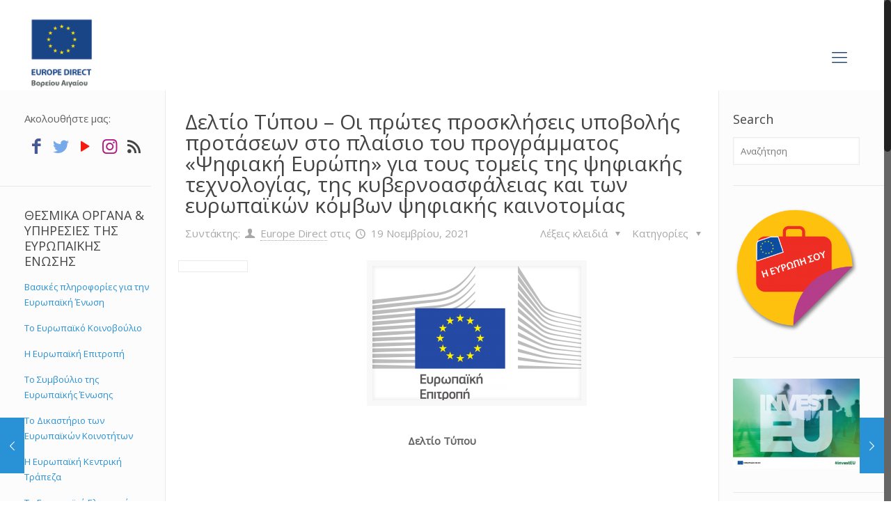

--- FILE ---
content_type: text/html; charset=UTF-8
request_url: https://www.europedirect-northaegean.gr/2021/11/19/%CE%B4%CE%B5%CE%BB%CF%84%CE%AF%CE%BF-%CF%84%CF%8D%CF%80%CE%BF%CF%85-%CE%BF%CE%B9-%CF%80%CF%81%CF%8E%CF%84%CE%B5%CF%82-%CF%80%CF%81%CE%BF%CF%83%CE%BA%CE%BB%CE%AE%CF%83%CE%B5%CE%B9%CF%82-%CF%85%CF%80-2/
body_size: 130093
content:
<!DOCTYPE html>
<html class="no-js" lang="el" itemscope itemtype="https://schema.org/Article">

<!-- head -->
<head>

<!-- meta -->
<meta charset="UTF-8" />
<meta name="viewport" content="width=device-width, initial-scale=1, maximum-scale=1" />
<!-- Global site tag (gtag.js) - Google Analytics -->
<script async src="https://www.googletagmanager.com/gtag/js?id=UA-73136256-1"></script>
<script>
  window.dataLayer = window.dataLayer || [];
  function gtag(){dataLayer.push(arguments);}
  gtag('js', new Date());

  gtag('config', 'UA-73136256-1');
</script>

<link rel="shortcut icon" href="https://www.europedirect-northaegean.gr/wp-content/uploads/2022/05/ED-id-Vertical-aegean_POSITIVE-03.jpg" />	
	

<!-- wp_head() -->
<title>Δελτίο Τύπου &#8211; Οι πρώτες προσκλήσεις υποβολής προτάσεων στο πλαίσιο του προγράμματος «Ψηφιακή Ευρώπη» για τους τομείς της ψηφιακής τεχνολογίας, της κυβερνοασφάλειας και των ευρωπαϊκών κόμβων ψηφιακής καινοτομίας &#8211; Europe Direct North Aegean</title>
<!-- script | dynamic -->
<script id="mfn-dnmc-config-js">
//<![CDATA[
window.mfn = {mobile_init:1240,nicescroll:40,parallax:"translate3d",responsive:1,retina_js:0};
window.mfn_prettyphoto = {disable:false,disableMobile:false,title:false,style:"pp_default",width:0,height:0};
window.mfn_sliders = {blog:0,clients:0,offer:0,portfolio:0,shop:0,slider:0,testimonials:0};
//]]>
</script>
<meta name='robots' content='max-image-preview:large' />
<link rel="alternate" hreflang="el" href="https://www.europedirect-northaegean.gr/2021/11/19/%ce%b4%ce%b5%ce%bb%cf%84%ce%af%ce%bf-%cf%84%cf%8d%cf%80%ce%bf%cf%85-%ce%bf%ce%b9-%cf%80%cf%81%cf%8e%cf%84%ce%b5%cf%82-%cf%80%cf%81%ce%bf%cf%83%ce%ba%ce%bb%ce%ae%cf%83%ce%b5%ce%b9%cf%82-%cf%85%cf%80-2/" />
<link rel="alternate" hreflang="x-default" href="https://www.europedirect-northaegean.gr/2021/11/19/%ce%b4%ce%b5%ce%bb%cf%84%ce%af%ce%bf-%cf%84%cf%8d%cf%80%ce%bf%cf%85-%ce%bf%ce%b9-%cf%80%cf%81%cf%8e%cf%84%ce%b5%cf%82-%cf%80%cf%81%ce%bf%cf%83%ce%ba%ce%bb%ce%ae%cf%83%ce%b5%ce%b9%cf%82-%cf%85%cf%80-2/" />
<link rel='dns-prefetch' href='//fonts.googleapis.com' />
<link rel="alternate" type="application/rss+xml" title="Ροή RSS &raquo; Europe Direct North Aegean" href="https://www.europedirect-northaegean.gr/feed/" />
<link rel="alternate" type="application/rss+xml" title="Ροή Σχολίων &raquo; Europe Direct North Aegean" href="https://www.europedirect-northaegean.gr/comments/feed/" />
<link rel="alternate" type="application/rss+xml" title="Ροή Σχολίων Europe Direct North Aegean &raquo; Δελτίο Τύπου &#8211; Οι πρώτες προσκλήσεις υποβολής προτάσεων στο πλαίσιο του προγράμματος «Ψηφιακή Ευρώπη» για τους τομείς της ψηφιακής τεχνολογίας, της κυβερνοασφάλειας και των ευρωπαϊκών κόμβων ψηφιακής καινοτομίας" href="https://www.europedirect-northaegean.gr/2021/11/19/%ce%b4%ce%b5%ce%bb%cf%84%ce%af%ce%bf-%cf%84%cf%8d%cf%80%ce%bf%cf%85-%ce%bf%ce%b9-%cf%80%cf%81%cf%8e%cf%84%ce%b5%cf%82-%cf%80%cf%81%ce%bf%cf%83%ce%ba%ce%bb%ce%ae%cf%83%ce%b5%ce%b9%cf%82-%cf%85%cf%80-2/feed/" />
<script type="text/javascript">
window._wpemojiSettings = {"baseUrl":"https:\/\/s.w.org\/images\/core\/emoji\/14.0.0\/72x72\/","ext":".png","svgUrl":"https:\/\/s.w.org\/images\/core\/emoji\/14.0.0\/svg\/","svgExt":".svg","source":{"concatemoji":"https:\/\/www.europedirect-northaegean.gr\/wp-includes\/js\/wp-emoji-release.min.js?ver=6.3.7"}};
/*! This file is auto-generated */
!function(i,n){var o,s,e;function c(e){try{var t={supportTests:e,timestamp:(new Date).valueOf()};sessionStorage.setItem(o,JSON.stringify(t))}catch(e){}}function p(e,t,n){e.clearRect(0,0,e.canvas.width,e.canvas.height),e.fillText(t,0,0);var t=new Uint32Array(e.getImageData(0,0,e.canvas.width,e.canvas.height).data),r=(e.clearRect(0,0,e.canvas.width,e.canvas.height),e.fillText(n,0,0),new Uint32Array(e.getImageData(0,0,e.canvas.width,e.canvas.height).data));return t.every(function(e,t){return e===r[t]})}function u(e,t,n){switch(t){case"flag":return n(e,"\ud83c\udff3\ufe0f\u200d\u26a7\ufe0f","\ud83c\udff3\ufe0f\u200b\u26a7\ufe0f")?!1:!n(e,"\ud83c\uddfa\ud83c\uddf3","\ud83c\uddfa\u200b\ud83c\uddf3")&&!n(e,"\ud83c\udff4\udb40\udc67\udb40\udc62\udb40\udc65\udb40\udc6e\udb40\udc67\udb40\udc7f","\ud83c\udff4\u200b\udb40\udc67\u200b\udb40\udc62\u200b\udb40\udc65\u200b\udb40\udc6e\u200b\udb40\udc67\u200b\udb40\udc7f");case"emoji":return!n(e,"\ud83e\udef1\ud83c\udffb\u200d\ud83e\udef2\ud83c\udfff","\ud83e\udef1\ud83c\udffb\u200b\ud83e\udef2\ud83c\udfff")}return!1}function f(e,t,n){var r="undefined"!=typeof WorkerGlobalScope&&self instanceof WorkerGlobalScope?new OffscreenCanvas(300,150):i.createElement("canvas"),a=r.getContext("2d",{willReadFrequently:!0}),o=(a.textBaseline="top",a.font="600 32px Arial",{});return e.forEach(function(e){o[e]=t(a,e,n)}),o}function t(e){var t=i.createElement("script");t.src=e,t.defer=!0,i.head.appendChild(t)}"undefined"!=typeof Promise&&(o="wpEmojiSettingsSupports",s=["flag","emoji"],n.supports={everything:!0,everythingExceptFlag:!0},e=new Promise(function(e){i.addEventListener("DOMContentLoaded",e,{once:!0})}),new Promise(function(t){var n=function(){try{var e=JSON.parse(sessionStorage.getItem(o));if("object"==typeof e&&"number"==typeof e.timestamp&&(new Date).valueOf()<e.timestamp+604800&&"object"==typeof e.supportTests)return e.supportTests}catch(e){}return null}();if(!n){if("undefined"!=typeof Worker&&"undefined"!=typeof OffscreenCanvas&&"undefined"!=typeof URL&&URL.createObjectURL&&"undefined"!=typeof Blob)try{var e="postMessage("+f.toString()+"("+[JSON.stringify(s),u.toString(),p.toString()].join(",")+"));",r=new Blob([e],{type:"text/javascript"}),a=new Worker(URL.createObjectURL(r),{name:"wpTestEmojiSupports"});return void(a.onmessage=function(e){c(n=e.data),a.terminate(),t(n)})}catch(e){}c(n=f(s,u,p))}t(n)}).then(function(e){for(var t in e)n.supports[t]=e[t],n.supports.everything=n.supports.everything&&n.supports[t],"flag"!==t&&(n.supports.everythingExceptFlag=n.supports.everythingExceptFlag&&n.supports[t]);n.supports.everythingExceptFlag=n.supports.everythingExceptFlag&&!n.supports.flag,n.DOMReady=!1,n.readyCallback=function(){n.DOMReady=!0}}).then(function(){return e}).then(function(){var e;n.supports.everything||(n.readyCallback(),(e=n.source||{}).concatemoji?t(e.concatemoji):e.wpemoji&&e.twemoji&&(t(e.twemoji),t(e.wpemoji)))}))}((window,document),window._wpemojiSettings);
</script>
<style type="text/css">
img.wp-smiley,
img.emoji {
	display: inline !important;
	border: none !important;
	box-shadow: none !important;
	height: 1em !important;
	width: 1em !important;
	margin: 0 0.07em !important;
	vertical-align: -0.1em !important;
	background: none !important;
	padding: 0 !important;
}
</style>
	<link rel='stylesheet' id='wp-block-library-css' href='https://www.europedirect-northaegean.gr/wp-includes/css/dist/block-library/style.min.css?ver=6.3.7' type='text/css' media='all' />
<style id='classic-theme-styles-inline-css' type='text/css'>
/*! This file is auto-generated */
.wp-block-button__link{color:#fff;background-color:#32373c;border-radius:9999px;box-shadow:none;text-decoration:none;padding:calc(.667em + 2px) calc(1.333em + 2px);font-size:1.125em}.wp-block-file__button{background:#32373c;color:#fff;text-decoration:none}
</style>
<style id='global-styles-inline-css' type='text/css'>
body{--wp--preset--color--black: #000000;--wp--preset--color--cyan-bluish-gray: #abb8c3;--wp--preset--color--white: #ffffff;--wp--preset--color--pale-pink: #f78da7;--wp--preset--color--vivid-red: #cf2e2e;--wp--preset--color--luminous-vivid-orange: #ff6900;--wp--preset--color--luminous-vivid-amber: #fcb900;--wp--preset--color--light-green-cyan: #7bdcb5;--wp--preset--color--vivid-green-cyan: #00d084;--wp--preset--color--pale-cyan-blue: #8ed1fc;--wp--preset--color--vivid-cyan-blue: #0693e3;--wp--preset--color--vivid-purple: #9b51e0;--wp--preset--gradient--vivid-cyan-blue-to-vivid-purple: linear-gradient(135deg,rgba(6,147,227,1) 0%,rgb(155,81,224) 100%);--wp--preset--gradient--light-green-cyan-to-vivid-green-cyan: linear-gradient(135deg,rgb(122,220,180) 0%,rgb(0,208,130) 100%);--wp--preset--gradient--luminous-vivid-amber-to-luminous-vivid-orange: linear-gradient(135deg,rgba(252,185,0,1) 0%,rgba(255,105,0,1) 100%);--wp--preset--gradient--luminous-vivid-orange-to-vivid-red: linear-gradient(135deg,rgba(255,105,0,1) 0%,rgb(207,46,46) 100%);--wp--preset--gradient--very-light-gray-to-cyan-bluish-gray: linear-gradient(135deg,rgb(238,238,238) 0%,rgb(169,184,195) 100%);--wp--preset--gradient--cool-to-warm-spectrum: linear-gradient(135deg,rgb(74,234,220) 0%,rgb(151,120,209) 20%,rgb(207,42,186) 40%,rgb(238,44,130) 60%,rgb(251,105,98) 80%,rgb(254,248,76) 100%);--wp--preset--gradient--blush-light-purple: linear-gradient(135deg,rgb(255,206,236) 0%,rgb(152,150,240) 100%);--wp--preset--gradient--blush-bordeaux: linear-gradient(135deg,rgb(254,205,165) 0%,rgb(254,45,45) 50%,rgb(107,0,62) 100%);--wp--preset--gradient--luminous-dusk: linear-gradient(135deg,rgb(255,203,112) 0%,rgb(199,81,192) 50%,rgb(65,88,208) 100%);--wp--preset--gradient--pale-ocean: linear-gradient(135deg,rgb(255,245,203) 0%,rgb(182,227,212) 50%,rgb(51,167,181) 100%);--wp--preset--gradient--electric-grass: linear-gradient(135deg,rgb(202,248,128) 0%,rgb(113,206,126) 100%);--wp--preset--gradient--midnight: linear-gradient(135deg,rgb(2,3,129) 0%,rgb(40,116,252) 100%);--wp--preset--font-size--small: 13px;--wp--preset--font-size--medium: 20px;--wp--preset--font-size--large: 36px;--wp--preset--font-size--x-large: 42px;--wp--preset--spacing--20: 0.44rem;--wp--preset--spacing--30: 0.67rem;--wp--preset--spacing--40: 1rem;--wp--preset--spacing--50: 1.5rem;--wp--preset--spacing--60: 2.25rem;--wp--preset--spacing--70: 3.38rem;--wp--preset--spacing--80: 5.06rem;--wp--preset--shadow--natural: 6px 6px 9px rgba(0, 0, 0, 0.2);--wp--preset--shadow--deep: 12px 12px 50px rgba(0, 0, 0, 0.4);--wp--preset--shadow--sharp: 6px 6px 0px rgba(0, 0, 0, 0.2);--wp--preset--shadow--outlined: 6px 6px 0px -3px rgba(255, 255, 255, 1), 6px 6px rgba(0, 0, 0, 1);--wp--preset--shadow--crisp: 6px 6px 0px rgba(0, 0, 0, 1);}:where(.is-layout-flex){gap: 0.5em;}:where(.is-layout-grid){gap: 0.5em;}body .is-layout-flow > .alignleft{float: left;margin-inline-start: 0;margin-inline-end: 2em;}body .is-layout-flow > .alignright{float: right;margin-inline-start: 2em;margin-inline-end: 0;}body .is-layout-flow > .aligncenter{margin-left: auto !important;margin-right: auto !important;}body .is-layout-constrained > .alignleft{float: left;margin-inline-start: 0;margin-inline-end: 2em;}body .is-layout-constrained > .alignright{float: right;margin-inline-start: 2em;margin-inline-end: 0;}body .is-layout-constrained > .aligncenter{margin-left: auto !important;margin-right: auto !important;}body .is-layout-constrained > :where(:not(.alignleft):not(.alignright):not(.alignfull)){max-width: var(--wp--style--global--content-size);margin-left: auto !important;margin-right: auto !important;}body .is-layout-constrained > .alignwide{max-width: var(--wp--style--global--wide-size);}body .is-layout-flex{display: flex;}body .is-layout-flex{flex-wrap: wrap;align-items: center;}body .is-layout-flex > *{margin: 0;}body .is-layout-grid{display: grid;}body .is-layout-grid > *{margin: 0;}:where(.wp-block-columns.is-layout-flex){gap: 2em;}:where(.wp-block-columns.is-layout-grid){gap: 2em;}:where(.wp-block-post-template.is-layout-flex){gap: 1.25em;}:where(.wp-block-post-template.is-layout-grid){gap: 1.25em;}.has-black-color{color: var(--wp--preset--color--black) !important;}.has-cyan-bluish-gray-color{color: var(--wp--preset--color--cyan-bluish-gray) !important;}.has-white-color{color: var(--wp--preset--color--white) !important;}.has-pale-pink-color{color: var(--wp--preset--color--pale-pink) !important;}.has-vivid-red-color{color: var(--wp--preset--color--vivid-red) !important;}.has-luminous-vivid-orange-color{color: var(--wp--preset--color--luminous-vivid-orange) !important;}.has-luminous-vivid-amber-color{color: var(--wp--preset--color--luminous-vivid-amber) !important;}.has-light-green-cyan-color{color: var(--wp--preset--color--light-green-cyan) !important;}.has-vivid-green-cyan-color{color: var(--wp--preset--color--vivid-green-cyan) !important;}.has-pale-cyan-blue-color{color: var(--wp--preset--color--pale-cyan-blue) !important;}.has-vivid-cyan-blue-color{color: var(--wp--preset--color--vivid-cyan-blue) !important;}.has-vivid-purple-color{color: var(--wp--preset--color--vivid-purple) !important;}.has-black-background-color{background-color: var(--wp--preset--color--black) !important;}.has-cyan-bluish-gray-background-color{background-color: var(--wp--preset--color--cyan-bluish-gray) !important;}.has-white-background-color{background-color: var(--wp--preset--color--white) !important;}.has-pale-pink-background-color{background-color: var(--wp--preset--color--pale-pink) !important;}.has-vivid-red-background-color{background-color: var(--wp--preset--color--vivid-red) !important;}.has-luminous-vivid-orange-background-color{background-color: var(--wp--preset--color--luminous-vivid-orange) !important;}.has-luminous-vivid-amber-background-color{background-color: var(--wp--preset--color--luminous-vivid-amber) !important;}.has-light-green-cyan-background-color{background-color: var(--wp--preset--color--light-green-cyan) !important;}.has-vivid-green-cyan-background-color{background-color: var(--wp--preset--color--vivid-green-cyan) !important;}.has-pale-cyan-blue-background-color{background-color: var(--wp--preset--color--pale-cyan-blue) !important;}.has-vivid-cyan-blue-background-color{background-color: var(--wp--preset--color--vivid-cyan-blue) !important;}.has-vivid-purple-background-color{background-color: var(--wp--preset--color--vivid-purple) !important;}.has-black-border-color{border-color: var(--wp--preset--color--black) !important;}.has-cyan-bluish-gray-border-color{border-color: var(--wp--preset--color--cyan-bluish-gray) !important;}.has-white-border-color{border-color: var(--wp--preset--color--white) !important;}.has-pale-pink-border-color{border-color: var(--wp--preset--color--pale-pink) !important;}.has-vivid-red-border-color{border-color: var(--wp--preset--color--vivid-red) !important;}.has-luminous-vivid-orange-border-color{border-color: var(--wp--preset--color--luminous-vivid-orange) !important;}.has-luminous-vivid-amber-border-color{border-color: var(--wp--preset--color--luminous-vivid-amber) !important;}.has-light-green-cyan-border-color{border-color: var(--wp--preset--color--light-green-cyan) !important;}.has-vivid-green-cyan-border-color{border-color: var(--wp--preset--color--vivid-green-cyan) !important;}.has-pale-cyan-blue-border-color{border-color: var(--wp--preset--color--pale-cyan-blue) !important;}.has-vivid-cyan-blue-border-color{border-color: var(--wp--preset--color--vivid-cyan-blue) !important;}.has-vivid-purple-border-color{border-color: var(--wp--preset--color--vivid-purple) !important;}.has-vivid-cyan-blue-to-vivid-purple-gradient-background{background: var(--wp--preset--gradient--vivid-cyan-blue-to-vivid-purple) !important;}.has-light-green-cyan-to-vivid-green-cyan-gradient-background{background: var(--wp--preset--gradient--light-green-cyan-to-vivid-green-cyan) !important;}.has-luminous-vivid-amber-to-luminous-vivid-orange-gradient-background{background: var(--wp--preset--gradient--luminous-vivid-amber-to-luminous-vivid-orange) !important;}.has-luminous-vivid-orange-to-vivid-red-gradient-background{background: var(--wp--preset--gradient--luminous-vivid-orange-to-vivid-red) !important;}.has-very-light-gray-to-cyan-bluish-gray-gradient-background{background: var(--wp--preset--gradient--very-light-gray-to-cyan-bluish-gray) !important;}.has-cool-to-warm-spectrum-gradient-background{background: var(--wp--preset--gradient--cool-to-warm-spectrum) !important;}.has-blush-light-purple-gradient-background{background: var(--wp--preset--gradient--blush-light-purple) !important;}.has-blush-bordeaux-gradient-background{background: var(--wp--preset--gradient--blush-bordeaux) !important;}.has-luminous-dusk-gradient-background{background: var(--wp--preset--gradient--luminous-dusk) !important;}.has-pale-ocean-gradient-background{background: var(--wp--preset--gradient--pale-ocean) !important;}.has-electric-grass-gradient-background{background: var(--wp--preset--gradient--electric-grass) !important;}.has-midnight-gradient-background{background: var(--wp--preset--gradient--midnight) !important;}.has-small-font-size{font-size: var(--wp--preset--font-size--small) !important;}.has-medium-font-size{font-size: var(--wp--preset--font-size--medium) !important;}.has-large-font-size{font-size: var(--wp--preset--font-size--large) !important;}.has-x-large-font-size{font-size: var(--wp--preset--font-size--x-large) !important;}
.wp-block-navigation a:where(:not(.wp-element-button)){color: inherit;}
:where(.wp-block-post-template.is-layout-flex){gap: 1.25em;}:where(.wp-block-post-template.is-layout-grid){gap: 1.25em;}
:where(.wp-block-columns.is-layout-flex){gap: 2em;}:where(.wp-block-columns.is-layout-grid){gap: 2em;}
.wp-block-pullquote{font-size: 1.5em;line-height: 1.6;}
</style>
<link rel='stylesheet' id='contact-form-7-css' href='https://www.europedirect-northaegean.gr/wp-content/plugins/contact-form-7/includes/css/styles.css?ver=5.8' type='text/css' media='all' />
<link rel='stylesheet' id='wpdm-font-awesome-css' href='https://www.europedirect-northaegean.gr/wp-content/plugins/download-manager/assets/fontawesome/css/all.min.css?ver=6.3.7' type='text/css' media='all' />
<link rel='stylesheet' id='wpdm-frontend-css-css' href='https://www.europedirect-northaegean.gr/wp-content/plugins/download-manager/assets/bootstrap/css/bootstrap.min.css?ver=6.3.7' type='text/css' media='all' />
<link rel='stylesheet' id='wpdm-front-css' href='https://www.europedirect-northaegean.gr/wp-content/plugins/download-manager/assets/css/front.css?ver=6.3.7' type='text/css' media='all' />
<link rel='stylesheet' id='wp-live-chat-support-css' href='https://www.europedirect-northaegean.gr/wp-content/plugins/wp-live-chat-support/public/css/wplc-plugin-public.css?ver=10.0.10' type='text/css' media='all' />
<link rel='stylesheet' id='wpml-legacy-dropdown-click-0-css' href='https://www.europedirect-northaegean.gr/wp-content/plugins/sitepress-multilingual-cms/templates/language-switchers/legacy-dropdown-click/style.min.css?ver=1' type='text/css' media='all' />
<style id='wpml-legacy-dropdown-click-0-inline-css' type='text/css'>
.wpml-ls-statics-shortcode_actions{background-color:#ffffff;}.wpml-ls-statics-shortcode_actions, .wpml-ls-statics-shortcode_actions .wpml-ls-sub-menu, .wpml-ls-statics-shortcode_actions a {border-color:#cdcdcd;}.wpml-ls-statics-shortcode_actions a, .wpml-ls-statics-shortcode_actions .wpml-ls-sub-menu a, .wpml-ls-statics-shortcode_actions .wpml-ls-sub-menu a:link, .wpml-ls-statics-shortcode_actions li:not(.wpml-ls-current-language) .wpml-ls-link, .wpml-ls-statics-shortcode_actions li:not(.wpml-ls-current-language) .wpml-ls-link:link {color:#444444;background-color:#ffffff;}.wpml-ls-statics-shortcode_actions a, .wpml-ls-statics-shortcode_actions .wpml-ls-sub-menu a:hover,.wpml-ls-statics-shortcode_actions .wpml-ls-sub-menu a:focus, .wpml-ls-statics-shortcode_actions .wpml-ls-sub-menu a:link:hover, .wpml-ls-statics-shortcode_actions .wpml-ls-sub-menu a:link:focus {color:#000000;background-color:#eeeeee;}.wpml-ls-statics-shortcode_actions .wpml-ls-current-language > a {color:#444444;background-color:#ffffff;}.wpml-ls-statics-shortcode_actions .wpml-ls-current-language:hover>a, .wpml-ls-statics-shortcode_actions .wpml-ls-current-language>a:focus {color:#000000;background-color:#eeeeee;}
</style>
<link rel='stylesheet' id='wpml-menu-item-0-css' href='https://www.europedirect-northaegean.gr/wp-content/plugins/sitepress-multilingual-cms/templates/language-switchers/menu-item/style.min.css?ver=1' type='text/css' media='all' />
<link rel='stylesheet' id='style-css' href='https://www.europedirect-northaegean.gr/wp-content/themes/edirect2/style.css?ver=16.3' type='text/css' media='all' />
<link rel='stylesheet' id='mfn-base-css' href='https://www.europedirect-northaegean.gr/wp-content/themes/edirect2/css/base.css?ver=16.3' type='text/css' media='all' />
<link rel='stylesheet' id='mfn-layout-css' href='https://www.europedirect-northaegean.gr/wp-content/themes/edirect2/css/layout.css?ver=16.3' type='text/css' media='all' />
<link rel='stylesheet' id='mfn-shortcodes-css' href='https://www.europedirect-northaegean.gr/wp-content/themes/edirect2/css/shortcodes.css?ver=16.3' type='text/css' media='all' />
<link rel='stylesheet' id='mfn-animations-css' href='https://www.europedirect-northaegean.gr/wp-content/themes/edirect2/assets/animations/animations.min.css?ver=16.3' type='text/css' media='all' />
<link rel='stylesheet' id='mfn-jquery-ui-css' href='https://www.europedirect-northaegean.gr/wp-content/themes/edirect2/assets/ui/jquery.ui.all.css?ver=16.3' type='text/css' media='all' />
<link rel='stylesheet' id='mfn-prettyPhoto-css' href='https://www.europedirect-northaegean.gr/wp-content/themes/edirect2/assets/prettyPhoto/prettyPhoto.css?ver=16.3' type='text/css' media='all' />
<link rel='stylesheet' id='mfn-jplayer-css' href='https://www.europedirect-northaegean.gr/wp-content/themes/edirect2/assets/jplayer/css/jplayer.blue.monday.css?ver=16.3' type='text/css' media='all' />
<link rel='stylesheet' id='mfn-responsive-css' href='https://www.europedirect-northaegean.gr/wp-content/themes/edirect2/css/responsive.css?ver=16.3' type='text/css' media='all' />
<link rel='stylesheet' id='Open+Sans-css' href='https://fonts.googleapis.com/css?family=Open+Sans%3A1&#038;ver=6.3.7' type='text/css' media='all' />
<link rel='stylesheet' id='Open+Sans+Condensed-css' href='https://fonts.googleapis.com/css?family=Open+Sans+Condensed%3A1&#038;ver=6.3.7' type='text/css' media='all' />
<script type='text/javascript' src='https://www.europedirect-northaegean.gr/wp-includes/js/jquery/jquery.min.js?ver=3.7.0' id='jquery-core-js'></script>
<script type='text/javascript' src='https://www.europedirect-northaegean.gr/wp-includes/js/jquery/jquery-migrate.min.js?ver=3.4.1' id='jquery-migrate-js'></script>
<script type='text/javascript' src='https://www.europedirect-northaegean.gr/wp-content/plugins/download-manager/assets/bootstrap/js/popper.min.js?ver=6.3.7' id='wpdm-poper-js'></script>
<script type='text/javascript' src='https://www.europedirect-northaegean.gr/wp-content/plugins/download-manager/assets/bootstrap/js/bootstrap.min.js?ver=6.3.7' id='wpdm-frontend-js-js'></script>
<script type='text/javascript' id='wpdm-frontjs-js-extra'>
/* <![CDATA[ */
var wpdm_url = {"home":"https:\/\/www.europedirect-northaegean.gr\/","site":"https:\/\/www.europedirect-northaegean.gr\/","ajax":"https:\/\/www.europedirect-northaegean.gr\/wp-admin\/admin-ajax.php"};
var wpdm_js = {"spinner":"<i class=\"fas fa-sun fa-spin\"><\/i>","client_id":"e6aeea3c48b0bfc8a3a2ef32c5d1b8dd"};
/* ]]> */
</script>
<script type='text/javascript' src='https://www.europedirect-northaegean.gr/wp-content/plugins/download-manager/assets/js/front.js?ver=3.2.78' id='wpdm-frontjs-js'></script>
<script type='text/javascript' src='https://www.europedirect-northaegean.gr/wp-content/plugins/sitepress-multilingual-cms/templates/language-switchers/legacy-dropdown-click/script.min.js?ver=1' id='wpml-legacy-dropdown-click-0-js'></script>
<link rel="https://api.w.org/" href="https://www.europedirect-northaegean.gr/wp-json/" /><link rel="alternate" type="application/json" href="https://www.europedirect-northaegean.gr/wp-json/wp/v2/posts/14292" /><link rel="EditURI" type="application/rsd+xml" title="RSD" href="https://www.europedirect-northaegean.gr/xmlrpc.php?rsd" />
<meta name="generator" content="WordPress 6.3.7" />
<link rel="canonical" href="https://www.europedirect-northaegean.gr/2021/11/19/%ce%b4%ce%b5%ce%bb%cf%84%ce%af%ce%bf-%cf%84%cf%8d%cf%80%ce%bf%cf%85-%ce%bf%ce%b9-%cf%80%cf%81%cf%8e%cf%84%ce%b5%cf%82-%cf%80%cf%81%ce%bf%cf%83%ce%ba%ce%bb%ce%ae%cf%83%ce%b5%ce%b9%cf%82-%cf%85%cf%80-2/" />
<link rel='shortlink' href='https://www.europedirect-northaegean.gr/?p=14292' />
<link rel="alternate" type="application/json+oembed" href="https://www.europedirect-northaegean.gr/wp-json/oembed/1.0/embed?url=https%3A%2F%2Fwww.europedirect-northaegean.gr%2F2021%2F11%2F19%2F%25ce%25b4%25ce%25b5%25ce%25bb%25cf%2584%25ce%25af%25ce%25bf-%25cf%2584%25cf%258d%25cf%2580%25ce%25bf%25cf%2585-%25ce%25bf%25ce%25b9-%25cf%2580%25cf%2581%25cf%258e%25cf%2584%25ce%25b5%25cf%2582-%25cf%2580%25cf%2581%25ce%25bf%25cf%2583%25ce%25ba%25ce%25bb%25ce%25ae%25cf%2583%25ce%25b5%25ce%25b9%25cf%2582-%25cf%2585%25cf%2580-2%2F" />
<link rel="alternate" type="text/xml+oembed" href="https://www.europedirect-northaegean.gr/wp-json/oembed/1.0/embed?url=https%3A%2F%2Fwww.europedirect-northaegean.gr%2F2021%2F11%2F19%2F%25ce%25b4%25ce%25b5%25ce%25bb%25cf%2584%25ce%25af%25ce%25bf-%25cf%2584%25cf%258d%25cf%2580%25ce%25bf%25cf%2585-%25ce%25bf%25ce%25b9-%25cf%2580%25cf%2581%25cf%258e%25cf%2584%25ce%25b5%25cf%2582-%25cf%2580%25cf%2581%25ce%25bf%25cf%2583%25ce%25ba%25ce%25bb%25ce%25ae%25cf%2583%25ce%25b5%25ce%25b9%25cf%2582-%25cf%2585%25cf%2580-2%2F&#038;format=xml" />
<meta name="generator" content="WPML ver:4.6.6 stt:1,13;" />
<!-- style | background -->
<style id="mfn-dnmc-bg-css">
html{background-image:url(https://www.europedirect-northaegean.gr/wp-content/uploads/2022/05/ED-id-Vertical-aegean_POSITIVE-03.jpg);background-repeat:no-repeat;background-position:center top}
</style>
<!-- style | dynamic -->
<style id="mfn-dnmc-style-css">
@media only screen and (min-width: 1240px) {body:not(.header-simple) #Top_bar #menu{display:block!important}.tr-menu #Top_bar #menu{background:none!important}#Top_bar .menu > li > ul.mfn-megamenu{width:984px}#Top_bar .menu > li > ul.mfn-megamenu > li{float:left}#Top_bar .menu > li > ul.mfn-megamenu > li.mfn-megamenu-cols-1{width:100%}#Top_bar .menu > li > ul.mfn-megamenu > li.mfn-megamenu-cols-2{width:50%}#Top_bar .menu > li > ul.mfn-megamenu > li.mfn-megamenu-cols-3{width:33.33%}#Top_bar .menu > li > ul.mfn-megamenu > li.mfn-megamenu-cols-4{width:25%}#Top_bar .menu > li > ul.mfn-megamenu > li.mfn-megamenu-cols-5{width:20%}#Top_bar .menu > li > ul.mfn-megamenu > li.mfn-megamenu-cols-6{width:16.66%}#Top_bar .menu > li > ul.mfn-megamenu > li > ul{display:block!important;position:inherit;left:auto;top:auto;border-width:0 1px 0 0}#Top_bar .menu > li > ul.mfn-megamenu > li:last-child > ul{border:0}#Top_bar .menu > li > ul.mfn-megamenu > li > ul li{width:auto}#Top_bar .menu > li > ul.mfn-megamenu a.mfn-megamenu-title{text-transform:uppercase;font-weight:400;background:none}#Top_bar .menu > li > ul.mfn-megamenu a .menu-arrow{display:none}.menuo-right #Top_bar .menu > li > ul.mfn-megamenu{left:auto;right:0}.menuo-right #Top_bar .menu > li > ul.mfn-megamenu-bg{box-sizing:border-box}#Top_bar .menu > li > ul.mfn-megamenu-bg{padding:20px 166px 20px 20px;background-repeat:no-repeat;background-position:right bottom}.rtl #Top_bar .menu > li > ul.mfn-megamenu-bg{padding-left:166px;padding-right:20px;background-position:left bottom}#Top_bar .menu > li > ul.mfn-megamenu-bg > li{background:none}#Top_bar .menu > li > ul.mfn-megamenu-bg > li a{border:none}#Top_bar .menu > li > ul.mfn-megamenu-bg > li > ul{background:none!important;-webkit-box-shadow:0 0 0 0;-moz-box-shadow:0 0 0 0;box-shadow:0 0 0 0}.mm-vertical #Top_bar .container{position:relative;}.mm-vertical #Top_bar .top_bar_left{position:static;}.mm-vertical #Top_bar .menu > li ul{box-shadow:0 0 0 0 transparent!important;background-image:none;}.mm-vertical #Top_bar .menu > li > ul.mfn-megamenu{width:98%!important;margin:0 1%;padding:20px 0;}.mm-vertical.header-plain #Top_bar .menu > li > ul.mfn-megamenu{width:100%!important;margin:0;}.mm-vertical #Top_bar .menu > li > ul.mfn-megamenu > li{display:table-cell;float:none!important;width:10%;padding:0 15px;border-right:1px solid rgba(0, 0, 0, 0.05);}.mm-vertical #Top_bar .menu > li > ul.mfn-megamenu > li:last-child{border-right-width:0}.mm-vertical #Top_bar .menu > li > ul.mfn-megamenu > li.hide-border{border-right-width:0}.mm-vertical #Top_bar .menu > li > ul.mfn-megamenu > li a{border-bottom-width:0;padding:9px 15px;line-height:120%;}.mm-vertical #Top_bar .menu > li > ul.mfn-megamenu a.mfn-megamenu-title{font-weight:700;}.rtl .mm-vertical #Top_bar .menu > li > ul.mfn-megamenu > li:first-child{border-right-width:0}.rtl .mm-vertical #Top_bar .menu > li > ul.mfn-megamenu > li:last-child{border-right-width:1px}#Header_creative #Top_bar .menu > li > ul.mfn-megamenu{width:980px!important;margin:0;}.header-plain:not(.menuo-right) #Header .top_bar_left{width:auto!important}.header-stack.header-center #Top_bar #menu{display:inline-block!important}.header-simple #Top_bar #menu{display:none;height:auto;width:300px;bottom:auto;top:100%;right:1px;position:absolute;margin:0}.header-simple #Header a.responsive-menu-toggle{display:block;right:10px}.header-simple #Top_bar #menu > ul{width:100%;float:left}.header-simple #Top_bar #menu ul li{width:100%;padding-bottom:0;border-right:0;position:relative}.header-simple #Top_bar #menu ul li a{padding:0 20px;margin:0;display:block;height:auto;line-height:normal;border:none}.header-simple #Top_bar #menu ul li a:after{display:none}.header-simple #Top_bar #menu ul li a span{border:none;line-height:44px;display:inline;padding:0}.header-simple #Top_bar #menu ul li.submenu .menu-toggle{display:block;position:absolute;right:0;top:0;width:44px;height:44px;line-height:44px;font-size:30px;font-weight:300;text-align:center;cursor:pointer;color:#444;opacity:0.33;}.header-simple #Top_bar #menu ul li.submenu .menu-toggle:after{content:"+"}.header-simple #Top_bar #menu ul li.hover > .menu-toggle:after{content:"-"}.header-simple #Top_bar #menu ul li.hover a{border-bottom:0}.header-simple #Top_bar #menu ul.mfn-megamenu li .menu-toggle{display:none}.header-simple #Top_bar #menu ul li ul{position:relative!important;left:0!important;top:0;padding:0;margin:0!important;width:auto!important;background-image:none}.header-simple #Top_bar #menu ul li ul li{width:100%!important;display:block;padding:0;}.header-simple #Top_bar #menu ul li ul li a{padding:0 20px 0 30px}.header-simple #Top_bar #menu ul li ul li a .menu-arrow{display:none}.header-simple #Top_bar #menu ul li ul li a span{padding:0}.header-simple #Top_bar #menu ul li ul li a span:after{display:none!important}.header-simple #Top_bar .menu > li > ul.mfn-megamenu a.mfn-megamenu-title{text-transform:uppercase;font-weight:400}.header-simple #Top_bar .menu > li > ul.mfn-megamenu > li > ul{display:block!important;position:inherit;left:auto;top:auto}.header-simple #Top_bar #menu ul li ul li ul{border-left:0!important;padding:0;top:0}.header-simple #Top_bar #menu ul li ul li ul li a{padding:0 20px 0 40px}.rtl.header-simple #Top_bar #menu{left:1px;right:auto}.rtl.header-simple #Top_bar a.responsive-menu-toggle{left:10px;right:auto}.rtl.header-simple #Top_bar #menu ul li.submenu .menu-toggle{left:0;right:auto}.rtl.header-simple #Top_bar #menu ul li ul{left:auto!important;right:0!important}.rtl.header-simple #Top_bar #menu ul li ul li a{padding:0 30px 0 20px}.rtl.header-simple #Top_bar #menu ul li ul li ul li a{padding:0 40px 0 20px}.menu-highlight #Top_bar .menu > li{margin:0 2px}.menu-highlight:not(.header-creative) #Top_bar .menu > li > a{margin:20px 0;padding:0;-webkit-border-radius:5px;border-radius:5px}.menu-highlight #Top_bar .menu > li > a:after{display:none}.menu-highlight #Top_bar .menu > li > a span:not(.description){line-height:50px}.menu-highlight #Top_bar .menu > li > a span.description{display:none}.menu-highlight.header-stack #Top_bar .menu > li > a{margin:10px 0!important}.menu-highlight.header-stack #Top_bar .menu > li > a span:not(.description){line-height:40px}.menu-highlight.header-transparent #Top_bar .menu > li > a{margin:5px 0}.menu-highlight.header-simple #Top_bar #menu ul li,.menu-highlight.header-creative #Top_bar #menu ul li{margin:0}.menu-highlight.header-simple #Top_bar #menu ul li > a,.menu-highlight.header-creative #Top_bar #menu ul li > a{-webkit-border-radius:0;border-radius:0}.menu-highlight:not(.header-fixed):not(.header-simple) #Top_bar.is-sticky .menu > li > a{margin:10px 0!important;padding:5px 0!important}.menu-highlight:not(.header-fixed):not(.header-simple) #Top_bar.is-sticky .menu > li > a span{line-height:30px!important}.header-modern.menu-highlight.menuo-right .menu_wrapper{margin-right:20px}.menu-line-below #Top_bar .menu > li > a:after{top:auto;bottom:-4px}.menu-line-below #Top_bar.is-sticky .menu > li > a:after{top:auto;bottom:-4px}.menu-line-below-80 #Top_bar:not(.is-sticky) .menu > li > a:after{height:4px;left:10%;top:50%;margin-top:20px;width:80%}.menu-line-below-80-1 #Top_bar:not(.is-sticky) .menu > li > a:after{height:1px;left:10%;top:50%;margin-top:20px;width:80%}.menu-link-color #Top_bar .menu > li > a:after{display:none!important}.menu-arrow-top #Top_bar .menu > li > a:after{background:none repeat scroll 0 0 rgba(0,0,0,0)!important;border-color:#ccc transparent transparent;border-style:solid;border-width:7px 7px 0;display:block;height:0;left:50%;margin-left:-7px;top:0!important;width:0}.menu-arrow-top.header-transparent #Top_bar .menu > li > a:after,.menu-arrow-top.header-plain #Top_bar .menu > li > a:after{display:none}.menu-arrow-top #Top_bar.is-sticky .menu > li > a:after{top:0!important}.menu-arrow-bottom #Top_bar .menu > li > a:after{background:none!important;border-color:transparent transparent #ccc;border-style:solid;border-width:0 7px 7px;display:block;height:0;left:50%;margin-left:-7px;top:auto;bottom:0;width:0}.menu-arrow-bottom.header-transparent #Top_bar .menu > li > a:after,.menu-arrow-bottom.header-plain #Top_bar .menu > li > a:after{display:none}.menu-arrow-bottom #Top_bar.is-sticky .menu > li > a:after{top:auto;bottom:0}.menuo-no-borders #Top_bar .menu > li > a span:not(.description){border-right-width:0}.menuo-no-borders #Header_creative #Top_bar .menu > li > a span{border-bottom-width:0}.menuo-right #Top_bar .menu_wrapper{float:right}.menuo-right.header-stack:not(.header-center) #Top_bar .menu_wrapper{margin-right:150px}body.header-creative{padding-left:50px}body.header-creative.header-open{padding-left:250px}body.error404,body.under-construction,body.template-blank{padding-left:0!important}.header-creative.footer-fixed #Footer,.header-creative.footer-sliding #Footer,.header-creative.footer-stick #Footer.is-sticky{box-sizing:border-box;padding-left:50px;}.header-open.footer-fixed #Footer,.header-open.footer-sliding #Footer,.header-creative.footer-stick #Footer.is-sticky{padding-left:250px;}.header-rtl.header-creative.footer-fixed #Footer,.header-rtl.header-creative.footer-sliding #Footer,.header-rtl.header-creative.footer-stick #Footer.is-sticky{padding-left:0;padding-right:50px;}.header-rtl.header-open.footer-fixed #Footer,.header-rtl.header-open.footer-sliding #Footer,.header-rtl.header-creative.footer-stick #Footer.is-sticky{padding-right:250px;}#Header_creative{background:#fff;position:fixed;width:250px;height:100%;left:-200px;top:0;z-index:9002;-webkit-box-shadow:2px 0 4px 2px rgba(0,0,0,.15);box-shadow:2px 0 4px 2px rgba(0,0,0,.15)}#Header_creative .container{width:100%}#Header_creative .creative-wrapper{display:none}#Header_creative a.creative-menu-toggle{display:block;width:34px;height:34px;line-height:34px;font-size:22px;text-align:center;position:absolute;top:10px;right:8px;border-radius:3px}.admin-bar #Header_creative a.creative-menu-toggle{top:42px}#Header_creative #Top_bar{position:static;width:100%}#Header_creative #Top_bar .top_bar_left{width:100%!important;float:none}#Header_creative #Top_bar .top_bar_right{width:100%!important;float:none;height:auto;margin-bottom:35px;text-align:center;padding:0 20px;top:0;-webkit-box-sizing:border-box;-moz-box-sizing:border-box;box-sizing:border-box}#Header_creative #Top_bar .top_bar_right:before{display:none}#Header_creative #Top_bar .top_bar_right_wrapper{top:0}#Header_creative #Top_bar .logo{float:none;text-align:center;margin:15px 0}#Header_creative #Top_bar .menu_wrapper{float:none;margin:0 0 30px}#Header_creative #Top_bar .menu > li{width:100%;float:none;position:relative}#Header_creative #Top_bar .menu > li > a{padding:0;text-align:center}#Header_creative #Top_bar .menu > li > a:after{display:none}#Header_creative #Top_bar .menu > li > a span{border-right:0;border-bottom-width:1px;line-height:38px}#Header_creative #Top_bar .menu li ul{left:100%;right:auto;top:0;box-shadow:2px 2px 2px 0 rgba(0,0,0,0.03);-webkit-box-shadow:2px 2px 2px 0 rgba(0,0,0,0.03)}#Header_creative #Top_bar .menu > li > ul.mfn-megamenu{width:700px!important;}#Header_creative #Top_bar .menu > li > ul.mfn-megamenu > li > ul{left:0}#Header_creative #Top_bar .menu li ul li a{padding-top:9px;padding-bottom:8px}#Header_creative #Top_bar .menu li ul li ul{top:0!important}#Header_creative #Top_bar .menu > li > a span.description{display:block;font-size:13px;line-height:28px!important;clear:both}#Header_creative #Top_bar .search_wrapper{left:100%;top:auto;bottom:0}#Header_creative #Top_bar a#header_cart{display:inline-block;float:none;top:3px}#Header_creative #Top_bar a#search_button{display:inline-block;float:none;top:3px}#Header_creative #Top_bar .wpml-languages{display:inline-block;float:none;top:0}#Header_creative #Top_bar .wpml-languages.enabled:hover a.active{padding-bottom:9px}#Header_creative #Top_bar a.button.action_button{display:inline-block;float:none;top:16px;margin:0}#Header_creative #Top_bar .banner_wrapper{display:block;text-align:center}#Header_creative #Top_bar .banner_wrapper img{max-width:100%;height:auto;display:inline-block}#Header_creative #Action_bar{position:absolute;bottom:0;top:auto;clear:both;padding:0 20px;-webkit-box-sizing:border-box;-moz-box-sizing:border-box;box-sizing:border-box}#Header_creative #Action_bar .social{float:none;text-align:center;padding:5px 0 15px}#Header_creative #Action_bar .social li{margin-bottom:2px}#Header_creative .social li a{color:rgba(0,0,0,.5)}#Header_creative .social li a:hover{color:#000}#Header_creative .creative-social{position:absolute;bottom:10px;right:0;width:50px}#Header_creative .creative-social li{display:block;float:none;width:100%;text-align:center;margin-bottom:5px}.header-creative .fixed-nav.fixed-nav-prev{margin-left:50px}.header-creative.header-open .fixed-nav.fixed-nav-prev{margin-left:250px}.menuo-last #Header_creative #Top_bar .menu li.last ul{top:auto;bottom:0}.header-open #Header_creative{left:0}.header-open #Header_creative .creative-wrapper{display:block}.header-open #Header_creative .creative-menu-toggle,.header-open #Header_creative .creative-social{display:none}body.header-rtl.header-creative{padding-left:0;padding-right:50px}.header-rtl #Header_creative{left:auto;right:-200px}.header-rtl.nice-scroll #Header_creative{margin-right:10px}.header-rtl #Header_creative a.creative-menu-toggle{left:8px;right:auto}.header-rtl #Header_creative .creative-social{left:0;right:auto}.header-rtl #Footer #back_to_top.sticky{right:125px}.header-rtl #popup_contact{right:70px}.header-rtl #Header_creative #Top_bar .menu li ul{left:auto;right:100%}.header-rtl #Header_creative #Top_bar .search_wrapper{left:auto;right:100%;}.header-rtl .fixed-nav.fixed-nav-prev{margin-left:0!important}.header-rtl .fixed-nav.fixed-nav-next{margin-right:50px}body.header-rtl.header-creative.header-open{padding-left:0;padding-right:250px!important}.header-rtl.header-open #Header_creative{left:auto;right:0}.header-rtl.header-open #Footer #back_to_top.sticky{right:325px}.header-rtl.header-open #popup_contact{right:270px}.header-rtl.header-open .fixed-nav.fixed-nav-next{margin-right:250px}.header-creative .vc_row[data-vc-full-width]{padding-left:50px}.header-creative.header-open .vc_row[data-vc-full-width]{padding-left:250px}.header-open .vc_parallax .vc_parallax-inner { left:auto; width: calc(100% - 250px); }.header-open.header-rtl .vc_parallax .vc_parallax-inner { left:0; right:auto; }#Header_creative.scroll{height:100%;overflow-y:auto}#Header_creative.scroll:not(.dropdown) .menu li ul{display:none!important}#Header_creative.scroll #Action_bar{position:static}#Header_creative.dropdown{outline:none}#Header_creative.dropdown #Top_bar .menu_wrapper{float:left}#Header_creative.dropdown #Top_bar #menu ul li{position:relative;float:left}#Header_creative.dropdown #Top_bar #menu ul li a:after{display:none}#Header_creative.dropdown #Top_bar #menu ul li a span{line-height:38px;padding:0}#Header_creative.dropdown #Top_bar #menu ul li.submenu .menu-toggle{display:block;position:absolute;right:0;top:0;width:38px;height:38px;line-height:38px;font-size:26px;font-weight:300;text-align:center;cursor:pointer;color:#444;opacity:0.33;}#Header_creative.dropdown #Top_bar #menu ul li.submenu .menu-toggle:after{content:"+"}#Header_creative.dropdown #Top_bar #menu ul li.hover > .menu-toggle:after{content:"-"}#Header_creative.dropdown #Top_bar #menu ul li.hover a{border-bottom:0}#Header_creative.dropdown #Top_bar #menu ul.mfn-megamenu li .menu-toggle{display:none}#Header_creative.dropdown #Top_bar #menu ul li ul{position:relative!important;left:0!important;top:0;padding:0;margin-left:0!important;width:auto!important;background-image:none}#Header_creative.dropdown #Top_bar #menu ul li ul li{width:100%!important}#Header_creative.dropdown #Top_bar #menu ul li ul li a{padding:0 10px;text-align:center}#Header_creative.dropdown #Top_bar #menu ul li ul li a .menu-arrow{display:none}#Header_creative.dropdown #Top_bar #menu ul li ul li a span{padding:0}#Header_creative.dropdown #Top_bar #menu ul li ul li a span:after{display:none!important}#Header_creative.dropdown #Top_bar .menu > li > ul.mfn-megamenu a.mfn-megamenu-title{text-transform:uppercase;font-weight:400}#Header_creative.dropdown #Top_bar .menu > li > ul.mfn-megamenu > li > ul{display:block!important;position:inherit;left:auto;top:auto}#Header_creative.dropdown #Top_bar #menu ul li ul li ul{border-left:0!important;padding:0;top:0}}@media only screen and (min-width: 1240px) {#Top_bar.is-sticky{position:fixed!important;width:100%;left:0;top:-60px;height:60px;z-index:701;background:#fff;opacity:.97;filter:alpha(opacity = 97);-webkit-box-shadow:0 2px 5px 0 rgba(0,0,0,0.1);-moz-box-shadow:0 2px 5px 0 rgba(0,0,0,0.1);box-shadow:0 2px 5px 0 rgba(0,0,0,0.1)}.layout-boxed.header-boxed #Top_bar.is-sticky{max-width:1240px;left:50%;-webkit-transform:translateX(-50%);transform:translateX(-50%)}.layout-boxed.header-boxed.nice-scroll #Top_bar.is-sticky{margin-left:-5px}#Top_bar.is-sticky .top_bar_left,#Top_bar.is-sticky .top_bar_right,#Top_bar.is-sticky .top_bar_right:before{background:none}#Top_bar.is-sticky .top_bar_right{top:-4px;height:auto;}#Top_bar.is-sticky .top_bar_right_wrapper{top:15px}.header-plain #Top_bar.is-sticky .top_bar_right_wrapper{top:0}#Top_bar.is-sticky .logo{width:auto;margin:0 30px 0 20px;padding:0}#Top_bar.is-sticky #logo{padding:5px 0!important;height:50px!important;line-height:50px!important}#Top_bar.is-sticky #logo img:not(.svg){max-height:35px;width:auto!important}#Top_bar.is-sticky #logo img.logo-main{display:none}#Top_bar.is-sticky #logo img.logo-sticky{display:inline}#Top_bar.is-sticky .menu_wrapper{clear:none}#Top_bar.is-sticky .menu_wrapper .menu > li > a{padding:15px 0}#Top_bar.is-sticky .menu > li > a,#Top_bar.is-sticky .menu > li > a span{line-height:30px}#Top_bar.is-sticky .menu > li > a:after{top:auto;bottom:-4px}#Top_bar.is-sticky .menu > li > a span.description{display:none}#Top_bar.is-sticky .secondary_menu_wrapper,#Top_bar.is-sticky .banner_wrapper{display:none}.header-overlay #Top_bar.is-sticky{display:none}.sticky-dark #Top_bar.is-sticky{background:rgba(0,0,0,.8)}.sticky-dark #Top_bar.is-sticky #menu{background:rgba(0,0,0,.8)}.sticky-dark #Top_bar.is-sticky .menu > li > a{color:#fff}.sticky-dark #Top_bar.is-sticky .top_bar_right a{color:rgba(255,255,255,.5)}.sticky-dark #Top_bar.is-sticky .wpml-languages a.active,.sticky-dark #Top_bar.is-sticky .wpml-languages ul.wpml-lang-dropdown{background:rgba(0,0,0,0.3);border-color:rgba(0,0,0,0.1)}}@media only screen and (max-width: 1239px){.header_placeholder{height:0!important}#Top_bar #menu{display:none;height:auto;width:300px;bottom:auto;top:100%;right:1px;position:absolute;margin:0}#Top_bar a.responsive-menu-toggle{display:block}#Top_bar #menu > ul{width:100%;float:left}#Top_bar #menu ul li{width:100%;padding-bottom:0;border-right:0;position:relative}#Top_bar #menu ul li a{padding:0 25px;margin:0;display:block;height:auto;line-height:normal;border:none}#Top_bar #menu ul li a:after{display:none}#Top_bar #menu ul li a span{border:none;line-height:44px;display:inline;padding:0}#Top_bar #menu ul li a span.description{margin:0 0 0 5px}#Top_bar #menu ul li.submenu .menu-toggle{display:block;position:absolute;right:15px;top:0;width:44px;height:44px;line-height:44px;font-size:30px;font-weight:300;text-align:center;cursor:pointer;color:#444;opacity:0.33;}#Top_bar #menu ul li.submenu .menu-toggle:after{content:"+"}#Top_bar #menu ul li.hover > .menu-toggle:after{content:"-"}#Top_bar #menu ul li.hover a{border-bottom:0}#Top_bar #menu ul li a span:after{display:none!important}#Top_bar #menu ul.mfn-megamenu li .menu-toggle{display:none}#Top_bar #menu ul li ul{position:relative!important;left:0!important;top:0;padding:0;margin-left:0!important;width:auto!important;background-image:none!important;box-shadow:0 0 0 0 transparent!important;-webkit-box-shadow:0 0 0 0 transparent!important}#Top_bar #menu ul li ul li{width:100%!important}#Top_bar #menu ul li ul li a{padding:0 20px 0 35px}#Top_bar #menu ul li ul li a .menu-arrow{display:none}#Top_bar #menu ul li ul li a span{padding:0}#Top_bar #menu ul li ul li a span:after{display:none!important}#Top_bar .menu > li > ul.mfn-megamenu a.mfn-megamenu-title{text-transform:uppercase;font-weight:400}#Top_bar .menu > li > ul.mfn-megamenu > li > ul{display:block!important;position:inherit;left:auto;top:auto}#Top_bar #menu ul li ul li ul{border-left:0!important;padding:0;top:0}#Top_bar #menu ul li ul li ul li a{padding:0 20px 0 45px}.rtl #Top_bar #menu{left:1px;right:auto}.rtl #Top_bar a.responsive-menu-toggle{left:20px;right:auto}.rtl #Top_bar #menu ul li.submenu .menu-toggle{left:15px;right:auto;border-left:none;border-right:1px solid #eee}.rtl #Top_bar #menu ul li ul{left:auto!important;right:0!important}.rtl #Top_bar #menu ul li ul li a{padding:0 30px 0 20px}.rtl #Top_bar #menu ul li ul li ul li a{padding:0 40px 0 20px}.header-stack .menu_wrapper a.responsive-menu-toggle{position:static!important;margin:11px 0!important}.header-stack .menu_wrapper #menu{left:0;right:auto}.rtl.header-stack #Top_bar #menu{left:auto;right:0}.admin-bar #Header_creative{top:32px}.header-creative.layout-boxed{padding-top:85px}.header-creative.layout-full-width #Wrapper{padding-top:60px}#Header_creative{position:fixed;width:100%;left:0!important;top:0;z-index:1001}#Header_creative .creative-wrapper{display:block!important;opacity:1!important;filter:alpha(opacity=100)!important}#Header_creative .creative-menu-toggle,#Header_creative .creative-social{display:none!important;opacity:1!important;filter:alpha(opacity=100)!important}#Header_creative #Top_bar{position:static;width:100%}#Header_creative #Top_bar #logo{height:50px;line-height:50px;padding:5px 0}#Header_creative #Top_bar #logo img{max-height:40px}#Header_creative #logo img.logo-main{display:none}#Header_creative #logo img.logo-sticky{display:inline-block}.logo-no-sticky-padding #Header_creative #Top_bar #logo{height:60px;line-height:60px;padding:0}.logo-no-sticky-padding #Header_creative #Top_bar #logo img{max-height:60px}#Header_creative #Top_bar #header_cart{top:21px}#Header_creative #Top_bar #search_button{top:20px}#Header_creative #Top_bar .wpml-languages{top:11px}#Header_creative #Top_bar .action_button{top:9px}#Header_creative #Top_bar .top_bar_right{height:60px;top:0}#Header_creative #Top_bar .top_bar_right:before{display:none}#Header_creative #Top_bar .top_bar_right_wrapper{top:0}#Header_creative #Action_bar{display:none}#Header_creative.scroll{overflow:visible!important}}#Header_wrapper, #Intro {background-color: #153761;}#Subheader {background-color: rgba(247, 247, 247, 1);}.header-classic #Action_bar, .header-fixed #Action_bar, .header-plain #Action_bar, .header-split #Action_bar, .header-stack #Action_bar {background-color: #153761;}#Sliding-top {background-color: #545454;}#Sliding-top a.sliding-top-control {border-right-color: #545454;}#Sliding-top.st-center a.sliding-top-control,#Sliding-top.st-left a.sliding-top-control {border-top-color: #545454;}#Footer {background-color: #153761;}body, ul.timeline_items, .icon_box a .desc, .icon_box a:hover .desc, .feature_list ul li a, .list_item a, .list_item a:hover,.widget_recent_entries ul li a, .flat_box a, .flat_box a:hover, .story_box .desc, .content_slider.carouselul li a .title,.content_slider.flat.description ul li .desc, .content_slider.flat.description ul li a .desc, .post-nav.minimal a i {color: #626262;}.post-nav.minimal a svg {fill: #626262;}.themecolor, .opening_hours .opening_hours_wrapper li span, .fancy_heading_icon .icon_top,.fancy_heading_arrows .icon-right-dir, .fancy_heading_arrows .icon-left-dir, .fancy_heading_line .title,.button-love a.mfn-love, .format-link .post-title .icon-link, .pager-single > span, .pager-single a:hover,.widget_meta ul, .widget_pages ul, .widget_rss ul, .widget_mfn_recent_comments ul li:after, .widget_archive ul, .widget_recent_comments ul li:after, .widget_nav_menu ul, .woocommerce ul.products li.product .price, .shop_slider .shop_slider_ul li .item_wrapper .price, .woocommerce-page ul.products li.product .price, .widget_price_filter .price_label .from, .widget_price_filter .price_label .to,.woocommerce ul.product_list_widget li .quantity .amount, .woocommerce .product div.entry-summary .price, .woocommerce .star-rating span,#Error_404 .error_pic i, .style-simple #Filters .filters_wrapper ul li a:hover, .style-simple #Filters .filters_wrapper ul li.current-cat a,.style-simple .quick_fact .title {color: #2991d6;}.themebg,#comments .commentlist > li .reply a.comment-reply-link,div.jp-interface,#Filters .filters_wrapper ul li a:hover,#Filters .filters_wrapper ul li.current-cat a,.fixed-nav .arrow,.offer_thumb .slider_pagination a:before,.offer_thumb .slider_pagination a.selected:after,.pager .pages a:hover,.pager .pages a.active,.pager .pages span.page-numbers.current,.pager-single span:after,.portfolio_group.exposure .portfolio-item .desc-inner .line,.Recent_posts ul li .desc:after,.Recent_posts ul li .photo .c,.slider_pagination a.selected,.slider_pagination .slick-active a,.slider_pagination a.selected:after,.slider_pagination .slick-active a:after,.testimonials_slider .slider_images,.testimonials_slider .slider_images a:after,.testimonials_slider .slider_images:before,#Top_bar a#header_cart span,.widget_categories ul,.widget_mfn_menu ul li a:hover,.widget_mfn_menu ul li.current-menu-item:not(.current-menu-ancestor) > a,.widget_mfn_menu ul li.current_page_item:not(.current_page_ancestor) > a,.widget_product_categories ul,.widget_recent_entries ul li:after,.woocommerce-account table.my_account_orders .order-number a,.woocommerce-MyAccount-navigation ul li.is-active a, .style-simple .accordion .question:after,.style-simple .faq .question:after,.style-simple .icon_box .desc_wrapper .title:before,.style-simple #Filters .filters_wrapper ul li a:after,.style-simple .article_box .desc_wrapper p:after,.style-simple .sliding_box .desc_wrapper:after,.style-simple .trailer_box:hover .desc,.tp-bullets.simplebullets.round .bullet.selected,.tp-bullets.simplebullets.round .bullet.selected:after,.tparrows.default,.tp-bullets.tp-thumbs .bullet.selected:after{background-color: #2991d6;}.Latest_news ul li .photo, .style-simple .opening_hours .opening_hours_wrapper li label,.style-simple .timeline_items li:hover h3, .style-simple .timeline_items li:nth-child(even):hover h3, .style-simple .timeline_items li:hover .desc, .style-simple .timeline_items li:nth-child(even):hover,.style-simple .offer_thumb .slider_pagination a.selected {border-color: #2991d6;}a {color: #2991d6;}a:hover {color: #2275ac;}*::-moz-selection {background-color: #2991d6;}*::selection {background-color: #2991d6;}.blockquote p.author span, .counter .desc_wrapper .title, .article_box .desc_wrapper p, .team .desc_wrapper p.subtitle, .pricing-box .plan-header p.subtitle, .pricing-box .plan-header .price sup.period, .chart_box p, .fancy_heading .inside,.fancy_heading_line .slogan, .post-meta, .post-meta a, .post-footer, .post-footer a span.label, .pager .pages a, .button-love a .label,.pager-single a, #comments .commentlist > li .comment-author .says, .fixed-nav .desc .date, .filters_buttons li.label, .Recent_posts ul li a .desc .date,.widget_recent_entries ul li .post-date, .tp_recent_tweets .twitter_time, .widget_price_filter .price_label, .shop-filters .woocommerce-result-count,.woocommerce ul.product_list_widget li .quantity, .widget_shopping_cart ul.product_list_widget li dl, .product_meta .posted_in,.woocommerce .shop_table .product-name .variation > dd, .shipping-calculator-button:after,.shop_slider .shop_slider_ul li .item_wrapper .price del,.testimonials_slider .testimonials_slider_ul li .author span, .testimonials_slider .testimonials_slider_ul li .author span a, .Latest_news ul li .desc_footer {color: #a8a8a8;}h1, h1 a, h1 a:hover, .text-logo #logo { color: #444444; }h2, h2 a, h2 a:hover { color: #444444; }h3, h3 a, h3 a:hover { color: #444444; }h4, h4 a, h4 a:hover, .style-simple .sliding_box .desc_wrapper h4 { color: #444444; }h5, h5 a, h5 a:hover { color: #444444; }h6, h6 a, h6 a:hover, a.content_link .title { color: #444444; }.dropcap, .highlight:not(.highlight_image) {background-color: #2991d6;}a.button, a.tp-button {background-color: #f7f7f7;color: #747474;}.button-stroke a.button, .button-stroke a.button .button_icon i, .button-stroke a.tp-button {border-color: #f7f7f7;color: #747474;}.button-stroke a:hover.button, .button-stroke a:hover.tp-button {background-color: #f7f7f7 !important;color: #fff;}a.button_theme, a.tp-button.button_theme,button, input[type="submit"], input[type="reset"], input[type="button"] {background-color: #2991d6;color: #fff;}.button-stroke a.button.button_theme:not(.action_button), .button-stroke a.button.button_theme:not(.action_button),.button-stroke a.button.button_theme .button_icon i, .button-stroke a.tp-button.button_theme,.button-stroke button, .button-stroke input[type="submit"], .button-stroke input[type="reset"], .button-stroke input[type="button"] {border-color: #2991d6;color: #2991d6 !important;}.button-stroke a.button.button_theme:hover, .button-stroke a.tp-button.button_theme:hover,.button-stroke button:hover, .button-stroke input[type="submit"]:hover, .button-stroke input[type="reset"]:hover, .button-stroke input[type="button"]:hover {background-color: #2991d6 !important;color: #fff !important;}a.mfn-link { color: #656B6F; }a.mfn-link-2 span, a:hover.mfn-link-2 span:before, a.hover.mfn-link-2 span:before, a.mfn-link-5 span, a.mfn-link-8:after, a.mfn-link-8:before { background: #2195de; }a:hover.mfn-link { color: #2991d6;}a.mfn-link-2 span:before, a:hover.mfn-link-4:before, a:hover.mfn-link-4:after, a.hover.mfn-link-4:before, a.hover.mfn-link-4:after, a.mfn-link-5:before, a.mfn-link-7:after, a.mfn-link-7:before { background: #2275ac; }a.mfn-link-6:before {border-bottom-color: #2275ac;}.woocommerce a.button, .woocommerce .quantity input.plus, .woocommerce .quantity input.minus {background-color: #f7f7f7 !important;color: #747474 !important;}.woocommerce a.button_theme, .woocommerce a.checkout-button, .woocommerce button.button,.woocommerce .button.add_to_cart_button, .woocommerce .button.product_type_external,.woocommerce input[type="submit"], .woocommerce input[type="reset"], .woocommerce input[type="button"],.button-stroke .woocommerce a.checkout-button {background-color: #2991d6 !important;color: #fff !important;}.column_column ul, .column_column ol, .the_content_wrapper ul, .the_content_wrapper ol {color: #737E86;}.hr_color, .hr_color hr, .hr_dots span {color: #2991d6;background: #2991d6;}.hr_zigzag i {color: #2991d6;} .highlight-left:after,.highlight-right:after {background: #2991d6;}@media only screen and (max-width: 767px) {.highlight-left .wrap:first-child,.highlight-right .wrap:last-child {background: #2991d6;}}#Header .top_bar_left, .header-classic #Top_bar, .header-plain #Top_bar, .header-stack #Top_bar, .header-split #Top_bar,.header-fixed #Top_bar, .header-below #Top_bar, #Header_creative, #Top_bar #menu, .sticky-tb-color #Top_bar.is-sticky {background-color: #153761;}#Top_bar .wpml-languages a.active, #Top_bar .wpml-languages ul.wpml-lang-dropdown {background-color: #153761;}#Top_bar .top_bar_right:before {background-color: #e3e3e3;}#Header .top_bar_right {background-color: #f5f5f5;}#Top_bar .top_bar_right a:not(.action_button) { color: #333333;}#Top_bar .menu > li > a,#Top_bar #menu ul li.submenu .menu-toggle { color: #ffffff;}#Top_bar .menu > li.current-menu-item > a,#Top_bar .menu > li.current_page_item > a,#Top_bar .menu > li.current-menu-parent > a,#Top_bar .menu > li.current-page-parent > a,#Top_bar .menu > li.current-menu-ancestor > a,#Top_bar .menu > li.current-page-ancestor > a,#Top_bar .menu > li.current_page_ancestor > a,#Top_bar .menu > li.hover > a { color: #efe85d; }#Top_bar .menu > li a:after { background: #efe85d; }.menuo-arrows #Top_bar .menu > li.submenu > a > span:not(.description)::after { border-top-color: #ffffff;}#Top_bar .menu > li.current-menu-item.submenu > a > span:not(.description)::after,#Top_bar .menu > li.current_page_item.submenu > a > span:not(.description)::after,#Top_bar .menu > li.current-menu-parent.submenu > a > span:not(.description)::after,#Top_bar .menu > li.current-page-parent.submenu > a > span:not(.description)::after,#Top_bar .menu > li.current-menu-ancestor.submenu > a > span:not(.description)::after,#Top_bar .menu > li.current-page-ancestor.submenu > a > span:not(.description)::after,#Top_bar .menu > li.current_page_ancestor.submenu > a > span:not(.description)::after,#Top_bar .menu > li.hover.submenu > a > span:not(.description)::after { border-top-color: #efe85d; }.menu-highlight #Top_bar #menu > ul > li.current-menu-item > a,.menu-highlight #Top_bar #menu > ul > li.current_page_item > a,.menu-highlight #Top_bar #menu > ul > li.current-menu-parent > a,.menu-highlight #Top_bar #menu > ul > li.current-page-parent > a,.menu-highlight #Top_bar #menu > ul > li.current-menu-ancestor > a,.menu-highlight #Top_bar #menu > ul > li.current-page-ancestor > a,.menu-highlight #Top_bar #menu > ul > li.current_page_ancestor > a,.menu-highlight #Top_bar #menu > ul > li.hover > a { background: #F2F2F2; }.menu-arrow-bottom #Top_bar .menu > li > a:after { border-bottom-color: #efe85d;}.menu-arrow-top #Top_bar .menu > li > a:after {border-top-color: #efe85d;}.header-plain #Top_bar .menu > li.current-menu-item > a,.header-plain #Top_bar .menu > li.current_page_item > a,.header-plain #Top_bar .menu > li.current-menu-parent > a,.header-plain #Top_bar .menu > li.current-page-parent > a,.header-plain #Top_bar .menu > li.current-menu-ancestor > a,.header-plain #Top_bar .menu > li.current-page-ancestor > a,.header-plain #Top_bar .menu > li.current_page_ancestor > a,.header-plain #Top_bar .menu > li.hover > a,.header-plain #Top_bar a:hover#header_cart,.header-plain #Top_bar a:hover#search_button,.header-plain #Top_bar .wpml-languages:hover,.header-plain #Top_bar .wpml-languages ul.wpml-lang-dropdown {background: #F2F2F2; color: #efe85d;}.header-plain #Top_bar,.header-plain #Top_bar .menu > li > a span:not(.description),.header-plain #Top_bar a#header_cart,.header-plain #Top_bar a#search_button,.header-plain #Top_bar .wpml-languages,.header-plain #Top_bar a.button.action_button {border-color: #F2F2F2;}#Top_bar .menu > li ul {background-color: #153761;}#Top_bar .menu > li ul li a {color: #ffffff;}#Top_bar .menu > li ul li a:hover,#Top_bar .menu > li ul li.hover > a {color: #F2F2F2;}#Top_bar .search_wrapper { background: #ffffff; }.overlay-menu-toggle {color: #153761 !important; background: transparent; }#Overlay {background: rgba(21, 55, 97, 0.95);}#overlay-menu ul li a, .header-overlay .overlay-menu-toggle.focus {color: #FFFFFF;}#overlay-menu ul li.current-menu-item > a,#overlay-menu ul li.current_page_item > a,#overlay-menu ul li.current-menu-parent > a,#overlay-menu ul li.current-page-parent > a,#overlay-menu ul li.current-menu-ancestor > a,#overlay-menu ul li.current-page-ancestor > a,#overlay-menu ul li.current_page_ancestor > a { color: #B1DCFB; }#Top_bar .responsive-menu-toggle,#Header_creative .creative-menu-toggle,#Header_creative .responsive-menu-toggle {color: #153761; background: transparent;}#Side_slide{background-color: #153761;border-color: #153761; }#Side_slide,#Side_slide .search-wrapper input.field,#Side_slide a:not(.button),#Side_slide #menu ul li.submenu .menu-toggle{color: #A6A6A6;}#Side_slide a:not(.button):hover,#Side_slide a.active,#Side_slide #menu ul li.hover > .menu-toggle{color: #FFFFFF;}#Side_slide #menu ul li.current-menu-item > a,#Side_slide #menu ul li.current_page_item > a,#Side_slide #menu ul li.current-menu-parent > a,#Side_slide #menu ul li.current-page-parent > a,#Side_slide #menu ul li.current-menu-ancestor > a,#Side_slide #menu ul li.current-page-ancestor > a,#Side_slide #menu ul li.current_page_ancestor > a,#Side_slide #menu ul li.hover > a,#Side_slide #menu ul li:hover > a{color: #FFFFFF;}#Subheader .title{color: #888888;}#Subheader ul.breadcrumbs li, #Subheader ul.breadcrumbs li a{color: rgba(136, 136, 136, 0.6);}#Footer, #Footer .widget_recent_entries ul li a {color: #ffffff;}#Footer a {color: #e7d465;}#Footer a:hover {color: #2275ac;}#Footer h1, #Footer h1 a, #Footer h1 a:hover,#Footer h2, #Footer h2 a, #Footer h2 a:hover,#Footer h3, #Footer h3 a, #Footer h3 a:hover,#Footer h4, #Footer h4 a, #Footer h4 a:hover,#Footer h5, #Footer h5 a, #Footer h5 a:hover,#Footer h6, #Footer h6 a, #Footer h6 a:hover {color: #ffffff;}#Footer .themecolor, #Footer .widget_meta ul, #Footer .widget_pages ul, #Footer .widget_rss ul, #Footer .widget_mfn_recent_comments ul li:after, #Footer .widget_archive ul, #Footer .widget_recent_comments ul li:after, #Footer .widget_nav_menu ul, #Footer .widget_price_filter .price_label .from, #Footer .widget_price_filter .price_label .to,#Footer .star-rating span {color: #2991d6;}#Footer .themebg, #Footer .widget_categories ul, #Footer .Recent_posts ul li .desc:after, #Footer .Recent_posts ul li .photo .c,#Footer .widget_recent_entries ul li:after, #Footer .widget_mfn_menu ul li a:hover, #Footer .widget_product_categories ul {background-color: #2991d6;}#Footer .Recent_posts ul li a .desc .date, #Footer .widget_recent_entries ul li .post-date, #Footer .tp_recent_tweets .twitter_time, #Footer .widget_price_filter .price_label, #Footer .shop-filters .woocommerce-result-count, #Footer ul.product_list_widget li .quantity, #Footer .widget_shopping_cart ul.product_list_widget li dl {color: #a8a8a8;}#Sliding-top, #Sliding-top .widget_recent_entries ul li a {color: #cccccc;}#Sliding-top a {color: #2991d6;}#Sliding-top a:hover {color: #2275ac;}#Sliding-top h1, #Sliding-top h1 a, #Sliding-top h1 a:hover,#Sliding-top h2, #Sliding-top h2 a, #Sliding-top h2 a:hover,#Sliding-top h3, #Sliding-top h3 a, #Sliding-top h3 a:hover,#Sliding-top h4, #Sliding-top h4 a, #Sliding-top h4 a:hover,#Sliding-top h5, #Sliding-top h5 a, #Sliding-top h5 a:hover,#Sliding-top h6, #Sliding-top h6 a, #Sliding-top h6 a:hover {color: #ffffff;}#Sliding-top .themecolor, #Sliding-top .widget_meta ul, #Sliding-top .widget_pages ul, #Sliding-top .widget_rss ul, #Sliding-top .widget_mfn_recent_comments ul li:after, #Sliding-top .widget_archive ul, #Sliding-top .widget_recent_comments ul li:after, #Sliding-top .widget_nav_menu ul, #Sliding-top .widget_price_filter .price_label .from, #Sliding-top .widget_price_filter .price_label .to,#Sliding-top .star-rating span {color: #2991d6;}#Sliding-top .themebg, #Sliding-top .widget_categories ul, #Sliding-top .Recent_posts ul li .desc:after, #Sliding-top .Recent_posts ul li .photo .c,#Sliding-top .widget_recent_entries ul li:after, #Sliding-top .widget_mfn_menu ul li a:hover, #Sliding-top .widget_product_categories ul {background-color: #2991d6;}#Sliding-top .Recent_posts ul li a .desc .date, #Sliding-top .widget_recent_entries ul li .post-date, #Sliding-top .tp_recent_tweets .twitter_time, #Sliding-top .widget_price_filter .price_label, #Sliding-top .shop-filters .woocommerce-result-count, #Sliding-top ul.product_list_widget li .quantity, #Sliding-top .widget_shopping_cart ul.product_list_widget li dl {color: #a8a8a8;}blockquote, blockquote a, blockquote a:hover {color: #444444;}.image_frame .image_wrapper .image_links,.portfolio_group.masonry-hover .portfolio-item .masonry-hover-wrapper .hover-desc { background: rgba(41, 145, 214, 0.8);}.masonry.tiles .post-item .post-desc-wrapper .post-desc .post-title:after,.masonry.tiles .post-item.no-img,.masonry.tiles .post-item.format-quote,.blog-teaser li .desc-wrapper .desc .post-title:after,.blog-teaser li.no-img,.blog-teaser li.format-quote {background: #2991d6;} .image_frame .image_wrapper .image_links a {color: #ffffff;}.image_frame .image_wrapper .image_links a:hover {background: #ffffff;color: #2991d6;}.image_frame {border-color: #f8f8f8;}.image_frame .image_wrapper .mask::after {background: rgba(255, 255, 255, 0.4);}.sliding_box .desc_wrapper {background: #2991d6;}.sliding_box .desc_wrapper:after {border-bottom-color: #2991d6;}.counter .icon_wrapper i {color: #2991d6;}.quick_fact .number-wrapper {color: #2991d6;}.progress_bars .bars_list li .bar .progress { background-color: #2991d6;}a:hover.icon_bar {color: #2991d6 !important;}a.content_link, a:hover.content_link {color: #2991d6;}a.content_link:before {border-bottom-color: #2991d6;}a.content_link:after {border-color: #2991d6;}.get_in_touch, .infobox {background-color: #2991d6;}.google-map-contact-wrapper .get_in_touch:after {border-top-color: #2991d6;}.timeline_items li h3:before,.timeline_items:after,.timeline .post-item:before { border-color: #2991d6;}.how_it_works .image .number { background: #2991d6;}.trailer_box .desc .subtitle {background-color: #2991d6;}.icon_box .icon_wrapper, .icon_box a .icon_wrapper,.style-simple .icon_box:hover .icon_wrapper {color: #2991d6;}.icon_box:hover .icon_wrapper:before, .icon_box a:hover .icon_wrapper:before { background-color: #2991d6;}ul.clients.clients_tiles li .client_wrapper:hover:before { background: #2991d6;}ul.clients.clients_tiles li .client_wrapper:after { border-bottom-color: #2991d6;}.list_item.lists_1 .list_left {background-color: #2991d6;}.list_item .list_left {color: #2991d6;}.feature_list ul li .icon i { color: #2991d6;}.feature_list ul li:hover,.feature_list ul li:hover a {background: #2991d6;}.ui-tabs .ui-tabs-nav li.ui-state-active a,.accordion .question.active .title > .acc-icon-plus,.accordion .question.active .title > .acc-icon-minus,.faq .question.active .title > .acc-icon-plus,.faq .question.active .title,.accordion .question.active .title {color: #2991d6;}.ui-tabs .ui-tabs-nav li.ui-state-active a:after {background: #2991d6;}body.table-hover:not(.woocommerce-page) table tr:hover td {background: #2991d6;}.pricing-box .plan-header .price sup.currency,.pricing-box .plan-header .price > span {color: #2991d6;}.pricing-box .plan-inside ul li .yes { background: #2991d6;}.pricing-box-box.pricing-box-featured {background: #2991d6;}input[type="date"], input[type="email"], input[type="number"], input[type="password"], input[type="search"], input[type="tel"], input[type="text"], input[type="url"],select, textarea, .woocommerce .quantity input.qty {color: #626262;background-color: rgba(255, 255, 255, 1);border-color: #EBEBEB;}input[type="date"]:focus, input[type="email"]:focus, input[type="number"]:focus, input[type="password"]:focus, input[type="search"]:focus, input[type="tel"]:focus, input[type="text"]:focus, input[type="url"]:focus, select:focus, textarea:focus {color: #1982c2;background-color: rgba(233, 245, 252, 1) !important;border-color: #d5e5ee;}.woocommerce span.onsale, .shop_slider .shop_slider_ul li .item_wrapper span.onsale {border-top-color: #2991d6 !important;}.woocommerce .widget_price_filter .ui-slider .ui-slider-handle {border-color: #2991d6 !important;}@media only screen and (min-width: 768px){.header-semi #Top_bar:not(.is-sticky) {background-color: rgba(21, 55, 97, 0.8);}}@media only screen and (max-width: 767px){#Top_bar, #Action_bar { background: #153761 !important;}}html { background-color: #ffffff;}#Wrapper, #Content { background-color: #ffffff;}body, button, span.date_label, .timeline_items li h3 span, input[type="submit"], input[type="reset"], input[type="button"],input[type="text"], input[type="password"], input[type="tel"], input[type="email"], textarea, select, .offer_li .title h3 {font-family: "Open Sans", Arial, Tahoma, sans-serif;}#menu > ul > li > a, .action_button, #overlay-menu ul li a {font-family: "Open Sans Condensed", Arial, Tahoma, sans-serif;}#Subheader .title {font-family: "Open Sans", Arial, Tahoma, sans-serif;}h1, h2, h3, h4, .text-logo #logo {font-family: "Open Sans", Arial, Tahoma, sans-serif;}h5, h6 {font-family: "Open Sans", Arial, Tahoma, sans-serif;}blockquote {font-family: "Open Sans", Arial, Tahoma, sans-serif;}.chart_box .chart .num, .counter .desc_wrapper .number-wrapper, .how_it_works .image .number,.pricing-box .plan-header .price, .quick_fact .number-wrapper, .woocommerce .product div.entry-summary .price {font-family: "Open Sans", Arial, Tahoma, sans-serif;}body {font-size: 15px;line-height: 21px;font-weight: 400;letter-spacing: 0px;}#menu > ul > li > a, .action_button {font-size: 12px;font-weight: 400;letter-spacing: 0px;}#Subheader .title {font-size: 27px;line-height: 25px;font-weight: 400;letter-spacing: 0px;}h1, .text-logo #logo { font-size: 26px;line-height: 25px;font-weight: 500;letter-spacing: 0px;}h2 { font-size: 30px;line-height: 30px;font-weight: 300;letter-spacing: 0px;}h3 {font-size: 25px;line-height: 27px;font-weight: 300;letter-spacing: 0px;}h4 {font-size: 21px;line-height: 25px;font-weight: 300;letter-spacing: 0px;}h5 {font-size: 15px;line-height: 19px;font-weight: 700;letter-spacing: 0px;}h6 {font-size: 13px;line-height: 19px;font-weight: 400;letter-spacing: 0px;}#Intro .intro-title { font-size: 70px;line-height: 70px;font-weight: 400;letter-spacing: 0px;}.with_aside .sidebar.columns {width: 23%;}.with_aside .sections_group {width: 77%;}.aside_both .sidebar.columns {width: 18%;}.aside_both .sidebar.sidebar-1{ margin-left: -82%;}.aside_both .sections_group {width: 64%;margin-left: 18%;}@media only screen and (min-width:1240px){#Wrapper, .with_aside .content_wrapper {max-width: 1240px;}.section_wrapper, .container {max-width: 1220px;}.layout-boxed.header-boxed #Top_bar.is-sticky{max-width: 1240px;}}#Top_bar #logo,.header-fixed #Top_bar #logo,.header-plain #Top_bar #logo,.header-transparent #Top_bar #logo {height: 120px;line-height: 120px;padding: 20px 0;}.logo-overflow #Top_bar:not(.is-sticky) .logo {height: 160px;}#Top_bar .menu > li > a {padding: 50px 0;}.menu-highlight:not(.header-creative) #Top_bar .menu > li > a {margin: 55px 0;}.header-plain:not(.menu-highlight) #Top_bar .menu > li > a span:not(.description) {line-height: 160px;}.header-fixed #Top_bar .menu > li > a {padding: 65px 0;}#Top_bar .top_bar_right,.header-plain #Top_bar .top_bar_right {height: 160px;}#Top_bar .top_bar_right_wrapper { top: 60px;}.header-plain #Top_bar a#header_cart, .header-plain #Top_bar a#search_button,.header-plain #Top_bar .wpml-languages,.header-plain #Top_bar a.button.action_button {line-height: 160px;}.header-plain #Top_bar .wpml-languages,.header-plain #Top_bar a.button.action_button {height: 160px;}@media only screen and (max-width: 767px){#Top_bar a.responsive-menu-toggle { top: 70px;}.mobile-header-mini #Top_bar #logo{height:50px!important;line-height:50px!important;margin:5px 0!important;}.mobile-sticky #Top_bar.is-sticky #logo{height:50px!important;line-height:50px!important;margin:5px 50px;}}.twentytwenty-before-label::before { content: "Πριν";}.twentytwenty-after-label::before { content: "Μετά";}
</style>
<!-- style | custom css | theme options -->
<style id="mfn-dnmc-theme-css">
body:not(.template-slider) #Header { background-image: none; background-color: #FFFFFF; min-height:0px;  }

</style>

<!--[if lt IE 9]>
<script id="mfn-html5" src="https://html5shiv.googlecode.com/svn/trunk/html5.js"></script>
<![endif]-->

<!-- Jetpack Open Graph Tags -->
<meta property="og:type" content="article" />
<meta property="og:title" content="Δελτίο Τύπου &#8211; Οι πρώτες προσκλήσεις υποβολής προτάσεων στο πλαίσιο του προγράμματος «Ψηφιακή Ευρώπη» για τους τομείς της ψηφιακής τεχνολογίας, της κυβερνοασφάλειας και των ευρωπαϊκών κόμβων ψηφιακής καινοτομίας" />
<meta property="og:url" content="https://www.europedirect-northaegean.gr/2021/11/19/%ce%b4%ce%b5%ce%bb%cf%84%ce%af%ce%bf-%cf%84%cf%8d%cf%80%ce%bf%cf%85-%ce%bf%ce%b9-%cf%80%cf%81%cf%8e%cf%84%ce%b5%cf%82-%cf%80%cf%81%ce%bf%cf%83%ce%ba%ce%bb%ce%ae%cf%83%ce%b5%ce%b9%cf%82-%cf%85%cf%80-2/" />
<meta property="og:description" content="Δελτίο Τύπου                                                                                                                Οι πρώτες προσκλήσεις υποβολής προτάσεων στο πλαίσιο του προγράμματος «Ψη…" />
<meta property="article:published_time" content="2021-11-19T09:27:17+00:00" />
<meta property="article:modified_time" content="2021-11-19T09:27:17+00:00" />
<meta property="og:site_name" content="Europe Direct North Aegean" />
<meta property="og:image" content="https://www.europedirect-northaegean.gr/wp-content/uploads/2021/05/logo_of_the_european_commission_el.svg_0.png" />
<meta property="og:image:width" content="300" />
<meta property="og:image:height" content="208" />
<meta property="og:image:alt" content="" />
<meta property="og:locale" content="el_GR" />
<meta name="twitter:text:title" content="Δελτίο Τύπου &#8211; Οι πρώτες προσκλήσεις υποβολής προτάσεων στο πλαίσιο του προγράμματος «Ψηφιακή Ευρώπη» για τους τομείς της ψηφιακής τεχνολογίας, της κυβερνοασφάλειας και των ευρωπαϊκών κόμβων ψηφιακής καινοτομίας" />
<meta name="twitter:image" content="https://www.europedirect-northaegean.gr/wp-content/uploads/2021/05/logo_of_the_european_commission_el.svg_0.png?w=640" />
<meta name="twitter:card" content="summary_large_image" />

<!-- End Jetpack Open Graph Tags -->
<link rel="icon" href="https://www.europedirect-northaegean.gr/wp-content/uploads/2022/05/cropped-ED-id-Vertical-aegean_POSITIVE-03-1-32x32.jpg" sizes="32x32" />
<link rel="icon" href="https://www.europedirect-northaegean.gr/wp-content/uploads/2022/05/cropped-ED-id-Vertical-aegean_POSITIVE-03-1-192x192.jpg" sizes="192x192" />
<link rel="apple-touch-icon" href="https://www.europedirect-northaegean.gr/wp-content/uploads/2022/05/cropped-ED-id-Vertical-aegean_POSITIVE-03-1-180x180.jpg" />
<meta name="msapplication-TileImage" content="https://www.europedirect-northaegean.gr/wp-content/uploads/2022/05/cropped-ED-id-Vertical-aegean_POSITIVE-03-1-270x270.jpg" />
<meta name="generator" content="WordPress Download Manager 3.2.78" />
                <style>
        /* WPDM Link Template Styles */        </style>
                <style>

            :root {
                --color-primary: #4a8eff;
                --color-primary-rgb: 74, 142, 255;
                --color-primary-hover: #5998ff;
                --color-primary-active: #3281ff;
                --color-secondary: #6c757d;
                --color-secondary-rgb: 108, 117, 125;
                --color-secondary-hover: #6c757d;
                --color-secondary-active: #6c757d;
                --color-success: #018e11;
                --color-success-rgb: 1, 142, 17;
                --color-success-hover: #0aad01;
                --color-success-active: #0c8c01;
                --color-info: #2CA8FF;
                --color-info-rgb: 44, 168, 255;
                --color-info-hover: #2CA8FF;
                --color-info-active: #2CA8FF;
                --color-warning: #FFB236;
                --color-warning-rgb: 255, 178, 54;
                --color-warning-hover: #FFB236;
                --color-warning-active: #FFB236;
                --color-danger: #ff5062;
                --color-danger-rgb: 255, 80, 98;
                --color-danger-hover: #ff5062;
                --color-danger-active: #ff5062;
                --color-green: #30b570;
                --color-blue: #0073ff;
                --color-purple: #8557D3;
                --color-red: #ff5062;
                --color-muted: rgba(69, 89, 122, 0.6);
                --wpdm-font: "Rubik", -apple-system, BlinkMacSystemFont, "Segoe UI", Roboto, Helvetica, Arial, sans-serif, "Apple Color Emoji", "Segoe UI Emoji", "Segoe UI Symbol";
            }

            .wpdm-download-link.btn.btn-primary {
                border-radius: 4px;
            }


        </style>
        </head>

<!-- body -->
<body data-rsssl=1 class="post-template-default single single-post postid-14292 single-format-standard  with_aside aside_both color-custom style-default layout-full-width nice-scroll-on button-flat hide-love header-simple minimalist-header sticky-white ab-hide subheader-title-left menuo-arrows menuo-no-borders menuo-right logo-no-margin mobile-tb-left mobile-mini-mr-ll">
	
	<!-- mfn_hook_top --><!-- mfn_hook_top -->
		
		
	<!-- #Wrapper -->
	<div id="Wrapper">
	
				
		
		<!-- #Header_bg -->
		<div id="Header_wrapper" >
	
			<!-- #Header -->
			<header id="Header">
				


<!-- .header_placeholder 4sticky  -->
<div class="header_placeholder"></div>

<div id="Top_bar" class="loading">

	<div class="container">
		<div class="column one">
		
			<div class="top_bar_left clearfix">
			
				<!-- Logo -->
				<div class="logo"><a id="logo" href="https://www.europedirect-northaegean.gr" title="Europe Direct North Aegean"><img class="logo-main scale-with-grid" src="https://www.europedirect-northaegean.gr/wp-content/uploads/2022/05/ED-id-Vertical-aegean_POSITIVE-03.png" alt="ED id Vertical aegean_POSITIVE-03" /><img class="logo-sticky scale-with-grid" src="https://www.europedirect-northaegean.gr/wp-content/uploads/2022/05/ED-id-Vertical-aegean_POSITIVE-03.png" alt="ED id Vertical aegean_POSITIVE-03" /><img class="logo-mobile scale-with-grid" src="https://www.europedirect-northaegean.gr/wp-content/uploads/2022/05/ED-id-Vertical-aegean_POSITIVE-03.png" alt="ED id Vertical aegean_POSITIVE-03" /><img class="logo-mobile-sticky scale-with-grid" src="https://www.europedirect-northaegean.gr/wp-content/uploads/2022/05/ED-id-Vertical-aegean_POSITIVE-03.png" alt="ED id Vertical aegean_POSITIVE-03" /></a></div>			
				<div class="menu_wrapper">
					<nav id="menu" class="menu-new-greek-menu-container"><ul id="menu-new-greek-menu" class="menu"><li id="menu-item-7248" class="menu-item menu-item-type-custom menu-item-object-custom menu-item-has-children menu-item-7248"><a href="#"><span>Πληροφορίες</span></a>
<ul class="sub-menu">
	<li id="menu-item-7789" class="menu-item menu-item-type-post_type menu-item-object-page menu-item-7789"><a href="https://www.europedirect-northaegean.gr/profile/"><span>Ποιοι είμαστε</span></a></li>
	<li id="menu-item-7790" class="menu-item menu-item-type-post_type menu-item-object-page menu-item-7790"><a href="https://www.europedirect-northaegean.gr/arxes/"><span>Βασικές αρχές</span></a></li>
	<li id="menu-item-7791" class="menu-item menu-item-type-post_type menu-item-object-page menu-item-7791"><a href="https://www.europedirect-northaegean.gr/dikaiomata/"><span>Τα δικαιώματά μας</span></a></li>
	<li id="menu-item-7792" class="menu-item menu-item-type-post_type menu-item-object-page menu-item-7792"><a href="https://www.europedirect-northaegean.gr/ti-simainei-gia-ena-kratos-na-einai-melos-tis-ee/"><span>Τι σημαίνει για ένα κράτος να είναι μέλος της Ευρωπαϊκής Ένωσης</span></a></li>
	<li id="menu-item-7797" class="menu-item menu-item-type-post_type menu-item-object-page menu-item-7797"><a href="https://www.europedirect-northaegean.gr/ket/"><span>Κέντρο Ευρωπαϊκής Τεκμηρίωσης (ΚΕΤ) «Γιώργος Παπαδημητρίου»</span></a></li>
</ul>
</li>
<li id="menu-item-7808" class="menu-item menu-item-type-custom menu-item-object-custom menu-item-has-children menu-item-7808"><a href="#"><span>Ευρωπαϊκή Επιτροπή</span></a>
<ul class="sub-menu">
	<li id="menu-item-7828" class="menu-item menu-item-type-custom menu-item-object-custom menu-item-7828"><a href="https://ec.europa.eu/info/departments/communication_en"><span>D-G COMM</span></a></li>
	<li id="menu-item-7829" class="menu-item menu-item-type-custom menu-item-object-custom menu-item-7829"><a href="https://ec.europa.eu/greece/home_el"><span>Ευρωπαϊκή Επιτροπή Αντιπροσωπεία Ελλάδος</span></a></li>
	<li id="menu-item-7830" class="menu-item menu-item-type-custom menu-item-object-custom menu-item-7830"><a href="https://ec.europa.eu/commission/priorities_el"><span>Προτεραιότητες Ευρωπαϊκής Επιτροπής</span></a></li>
	<li id="menu-item-7831" class="menu-item menu-item-type-custom menu-item-object-custom menu-item-7831"><a href="http://www.europarl.europa.eu/greece/"><span>Γραφείο Ευρωπαϊκού Κοινοβουλίου στην Ελλάδα</span></a></li>
</ul>
</li>
<li id="menu-item-7252" class="menu-item menu-item-type-custom menu-item-object-custom menu-item-has-children menu-item-7252"><a href="#"><span>Δραστηριότητες</span></a>
<ul class="sub-menu">
	<li id="menu-item-7551" class="menu-item menu-item-type-taxonomy menu-item-object-category menu-item-7551"><a href="https://www.europedirect-northaegean.gr/category/news/events/imerides/"><span>Ημερίδες</span></a></li>
	<li id="menu-item-7553" class="menu-item menu-item-type-taxonomy menu-item-object-category menu-item-7553"><a href="https://www.europedirect-northaegean.gr/category/news/events/synedria/"><span>Συνέδρια</span></a></li>
	<li id="menu-item-7552" class="menu-item menu-item-type-taxonomy menu-item-object-category menu-item-7552"><a href="https://www.europedirect-northaegean.gr/category/news/events/seminaria/"><span>Σεμινάρια</span></a></li>
	<li id="menu-item-7549" class="menu-item menu-item-type-taxonomy menu-item-object-category menu-item-7549"><a href="https://www.europedirect-northaegean.gr/category/news/events/special-days/"><span>Special Days</span></a></li>
	<li id="menu-item-7550" class="menu-item menu-item-type-taxonomy menu-item-object-category menu-item-7550"><a href="https://www.europedirect-northaegean.gr/category/news/events/ekpaideusi/"><span>Εκπαίδευση/Σχολεία</span></a></li>
</ul>
</li>
<li id="menu-item-7258" class="menu-item menu-item-type-post_type menu-item-object-page menu-item-has-children menu-item-7258"><a href="https://www.europedirect-northaegean.gr/news/"><span>Νέα</span></a>
<ul class="sub-menu">
	<li id="menu-item-7555" class="menu-item menu-item-type-taxonomy menu-item-object-category menu-item-7555"><a href="https://www.europedirect-northaegean.gr/category/news/boreio-aigaio/"><span>Βόρειο Αιγαίο</span></a></li>
	<li id="menu-item-7557" class="menu-item menu-item-type-taxonomy menu-item-object-category menu-item-7557"><a href="https://www.europedirect-northaegean.gr/category/news/europaiko-koinovoulio/"><span>ΕΥΡΩΠΑΪΚΟ ΚΟΙΝΟΒΟΥΛΙΟ</span></a></li>
	<li id="menu-item-7556" class="menu-item menu-item-type-taxonomy menu-item-object-category current-post-ancestor current-menu-parent current-post-parent menu-item-7556"><a href="https://www.europedirect-northaegean.gr/category/news/europaiki-epitropi/"><span>ΕΥΡΩΠΑΪΚΗ ΕΠΙΤΡΟΠΉ</span></a></li>
	<li id="menu-item-7554" class="menu-item menu-item-type-taxonomy menu-item-object-category menu-item-7554"><a href="https://www.europedirect-northaegean.gr/category/news/afieromata/"><span>Αφιερώματα</span></a></li>
	<li id="menu-item-7558" class="menu-item menu-item-type-taxonomy menu-item-object-category menu-item-7558"><a href="https://www.europedirect-northaegean.gr/category/news/ekpaideutikoi/"><span>Η γωνιά των εκπαιδευτικών</span></a></li>
	<li id="menu-item-7559" class="menu-item menu-item-type-taxonomy menu-item-object-category menu-item-7559"><a href="https://www.europedirect-northaegean.gr/category/news/paidia/"><span>Η γωνιά των παιδιών</span></a></li>
</ul>
</li>
<li id="menu-item-7793" class="menu-item menu-item-type-post_type menu-item-object-page menu-item-has-children menu-item-7793"><a href="https://www.europedirect-northaegean.gr/xrimatodotikoi-poroi/"><span>Χρηματοδοτικοί πόροι</span></a>
<ul class="sub-menu">
	<li id="menu-item-7832" class="menu-item menu-item-type-custom menu-item-object-custom menu-item-has-children menu-item-7832"><a href="#"><span>Χρηματοδοτικοί Πόροι</span></a>
	<ul class="sub-menu">
		<li id="menu-item-7353" class="menu-item menu-item-type-custom menu-item-object-custom menu-item-7353"><a href="https://www.espa.gr/el/Pages/Default.aspx"><span>ΕΣΠΑ</span></a></li>
		<li id="menu-item-7354" class="menu-item menu-item-type-custom menu-item-object-custom menu-item-7354"><a href="http://www.paa.gov.cy/moa/paa/paa.nsf/index_gr/index_gr?opendocument"><span>Πρόγραμμα Αγροτικής Ανάπτυξης</span></a></li>
		<li id="menu-item-7355" class="menu-item menu-item-type-custom menu-item-object-custom menu-item-7355"><a href="https://www.espa.gr/el/pages/newsFS.aspx?item=831"><span>LEADER</span></a></li>
		<li id="menu-item-7357" class="menu-item menu-item-type-custom menu-item-object-custom menu-item-7357"><a href="http://ec.europa.eu/research/participants/portal/desktop/en/support/national_contact_points.html"><span>HORIZON</span></a></li>
		<li id="menu-item-7561" class="menu-item menu-item-type-custom menu-item-object-custom menu-item-7561"><a href="https://ec.europa.eu/programmes/creative-europe/contact_en"><span>CREATIVE EUROPE</span></a></li>
		<li id="menu-item-7562" class="menu-item menu-item-type-custom menu-item-object-custom menu-item-7562"><a href="http://www.eib.org/"><span>ΕΥΡΩΠΑΙΚΗ ΤΡΑΠΕΖΑ ΕΠΕΝΔΥΣΕΩΝ</span></a></li>
		<li id="menu-item-7563" class="menu-item menu-item-type-custom menu-item-object-custom menu-item-7563"><a href="http://www.enterprise-hellas.gr/"><span>ENTERPRISE EUROPE HELLAS</span></a></li>
		<li id="menu-item-7564" class="menu-item menu-item-type-custom menu-item-object-custom menu-item-7564"><a href="https://europa.eu/european-union/life-business_el"><span>ΖΩΗ ΚΑΙ ΕΠΙΧΕΙΡΗΣΕΙΣ ΣΤΗΝ ΕΕ</span></a></li>
		<li id="menu-item-7565" class="menu-item menu-item-type-custom menu-item-object-custom menu-item-7565"><a href="https://ec.europa.eu/info/node/43326_en"><span>FIN-NET</span></a></li>
	</ul>
</li>
	<li id="menu-item-7833" class="menu-item menu-item-type-custom menu-item-object-custom menu-item-has-children menu-item-7833"><a href="#"><span>Ευκαιρίες</span></a>
	<ul class="sub-menu">
		<li id="menu-item-7834" class="menu-item menu-item-type-custom menu-item-object-custom menu-item-7834"><a href="http://ec.europa.eu/programmes/erasmus-plus/"><span>Erasmus+</span></a></li>
		<li id="menu-item-7835" class="menu-item menu-item-type-custom menu-item-object-custom menu-item-7835"><a href="https://ec.europa.eu/clima/"><span>Climate Action</span></a></li>
		<li id="menu-item-7836" class="menu-item menu-item-type-custom menu-item-object-custom menu-item-7836"><a href="http://europeanyouthcard.gr/home/el/"><span>Ευρωπαϊκή Κάρτα Νέων</span></a></li>
		<li id="menu-item-7837" class="menu-item menu-item-type-custom menu-item-object-custom menu-item-7837"><a href="https://epso.europa.eu/home_el"><span>Θέσεις Εργασίας στην Ε.Ε.</span></a></li>
		<li id="menu-item-7838" class="menu-item menu-item-type-custom menu-item-object-custom menu-item-7838"><a href="https://apply.eu/"><span>EU Blue Card</span></a></li>
		<li id="menu-item-7839" class="menu-item menu-item-type-custom menu-item-object-custom menu-item-7839"><a href="http://europa.eu/youth/EU_el"><span>Ευρωπαϊκή Κάρτα Νεολαίας</span></a></li>
		<li id="menu-item-7840" class="menu-item menu-item-type-custom menu-item-object-custom menu-item-7840"><a href="https://www.euroguidance.eu/"><span>EUROGUIDANCE</span></a></li>
		<li id="menu-item-7842" class="menu-item menu-item-type-custom menu-item-object-custom menu-item-7842"><a href="https://europass.cedefop.europa.eu/el/about/national-europass-centres"><span>EUROPASS</span></a></li>
		<li id="menu-item-7841" class="menu-item menu-item-type-custom menu-item-object-custom menu-item-7841"><a href="http://ec.europa.eu/growth/tools-databases/regprof/index.cfm?action=homepage"><span>Σημείο Επαφής για την αναγνώριση των επαγγελματικών προσόντων</span></a></li>
		<li id="menu-item-7843" class="menu-item menu-item-type-custom menu-item-object-custom menu-item-7843"><a href="https://ec.europa.eu/ploteus/el?cookie=no"><span>Ploteus</span></a></li>
	</ul>
</li>
</ul>
</li>
<li id="menu-item-7560" class="menu-item menu-item-type-custom menu-item-object-custom menu-item-has-children menu-item-7560"><a href="#"><span>Σχετικά links</span></a>
<ul class="sub-menu">
	<li id="menu-item-7566" class="menu-item menu-item-type-custom menu-item-object-custom menu-item-7566"><a href="https://europa.eu/youth/SOLIDARIty_el"><span>ΕΥΡΩΠΑΪΚΟ ΣΩΜΑ ΑΛΛΗΛΕΓΓΥΗΣ</span></a></li>
	<li id="menu-item-7567" class="menu-item menu-item-type-custom menu-item-object-custom menu-item-7567"><a href="http://www.coe.org/"><span>ΠΑΜΕ ΝΑ ΕΞΕΡΕΥΝΗΣΟΥΜΕ ΤΗΝ ΕΥΡΩΠΗ</span></a></li>
	<li id="menu-item-7798" class="menu-item menu-item-type-custom menu-item-object-custom menu-item-7798"><a href="https://europa.eu-union/business/public-contracts_el"><span>ΔΗΜΟΣΙΕΣ ΣΥΜΒΑΣΕΙΣ ΣΤΗΝ ΕΕ</span></a></li>
	<li id="menu-item-7568" class="menu-item menu-item-type-custom menu-item-object-custom menu-item-7568"><a href="http://ec.europa.eu/solvit/index_el.htm"><span>SOLVIT</span></a></li>
	<li id="menu-item-7569" class="menu-item menu-item-type-custom menu-item-object-custom menu-item-7569"><a href="http://ec.europa.eu/internal_market/eu-go/index_el.htm"><span>ΚΕΝΤΡΑ ΕΝΙΑΙΑΣ ΕΞΥΠΗΡΕΤΗΣΗΣ</span></a></li>
	<li id="menu-item-7570" class="menu-item menu-item-type-custom menu-item-object-custom menu-item-7570"><a href="https://eurodesk.eu/"><span>EURODESK</span></a></li>
	<li id="menu-item-7571" class="menu-item menu-item-type-custom menu-item-object-custom menu-item-7571"><a href="http://ec.europa.eu/consumers/solving_consumer_disputes/non-judicial_redress/ecc-net/index_en.htm"><span>ECC-Net</span></a></li>
	<li id="menu-item-7572" class="menu-item menu-item-type-custom menu-item-object-custom menu-item-7572"><a href="https://ec.europa.eu/eures/public/el/homepage"><span>EURES</span></a></li>
	<li id="menu-item-7573" class="menu-item menu-item-type-custom menu-item-object-custom menu-item-7573"><a href="https://euraxess.ec.europa.eu/"><span>EURAXESS</span></a></li>
	<li id="menu-item-7574" class="menu-item menu-item-type-custom menu-item-object-custom menu-item-7574"><a href="http://www.enic-naric.net/index.aspx?c=Greece"><span>NARIC</span></a></li>
</ul>
</li>
<li id="menu-item-7261" class="menu-item menu-item-type-post_type menu-item-object-page menu-item-7261"><a href="https://www.europedirect-northaegean.gr/contact/"><span>Επικοινωνία</span></a></li>
</ul></nav><a class="responsive-menu-toggle " href="#"><i class="icon-menu-fine"></i></a>					
				</div>			
				
				<div class="secondary_menu_wrapper">
					<!-- #secondary-menu -->
									</div>
				
				<div class="banner_wrapper">
					<a href="http://europa.eu/europedirect" target="_blank"><img src="https://www.europedirect-northaegean.gr/wp-content/uploads/2017/11/banner_ede.jpg"></a>				</div>
				
				<div class="search_wrapper">
					<!-- #searchform -->
					
					
<form method="get" id="searchform" action="https://www.europedirect-northaegean.gr/">
						
		
	<i class="icon_search icon-search-fine"></i>
	<a href="#" class="icon_close"><i class="icon-cancel-fine"></i></a>
	
	<input type="text" class="field" name="s" id="s" placeholder="Αναζήτηση" />			
	<input type="submit" class="submit" value="" style="display:none;" />
	
</form>					
				</div>				
				
			</div>
			
						
		</div>
	</div>
</div>	
							</header>
				
					
		</div>
		
				
		<!-- mfn_hook_content_before --><!-- mfn_hook_content_before -->
<!-- #Content -->
<div id="Content">
	<div class="content_wrapper clearfix">

		<!-- .sections_group -->
		<div class="sections_group">
			
<div id="post-14292" class="post-14292 post type-post status-publish format-standard has-post-thumbnail hentry category-europaiki-epitropi category-news">

	<a class="fixed-nav fixed-nav-prev format-" href="https://www.europedirect-northaegean.gr/2021/11/19/%ce%b4%ce%b5%ce%bb%cf%84%ce%af%ce%bf-%cf%84%cf%8d%cf%80%ce%bf%cf%85-%ce%ad%ce%bd%ce%b1%cf%81%ce%be%ce%b7-%cf%84%ce%bf%cf%85-%cf%86%cf%8c%cf%81%ce%bf%cf%85%ce%bc-%ce%b3%ce%b9%ce%b1-%cf%84%ce%b1/"><span class="arrow"><i class="icon-left-open-big"></i></span><div class="photo"><img width="80" height="80" src="https://www.europedirect-northaegean.gr/wp-content/uploads/2021/05/logo_of_the_european_commission_el.svg_0-80x80.png" class="attachment-blog-navi size-blog-navi wp-post-image" alt="" decoding="async" srcset="https://www.europedirect-northaegean.gr/wp-content/uploads/2021/05/logo_of_the_european_commission_el.svg_0-80x80.png 80w, https://www.europedirect-northaegean.gr/wp-content/uploads/2021/05/logo_of_the_european_commission_el.svg_0-150x150.png 150w, https://www.europedirect-northaegean.gr/wp-content/uploads/2021/05/logo_of_the_european_commission_el.svg_0-85x85.png 85w" sizes="(max-width: 80px) 100vw, 80px" /></div><div class="desc"><h6>Δελτίο Τύπου &#8211; Έναρξη του φόρουμ για τα χωριά νεοφυών επιχειρήσεων: υλοποίηση του οράματος για τις αγροτικές περιοχές της ΕΕ</h6><span class="date"><i class="icon-clock"></i>19 Νοεμβρίου, 2021</span></div></a><a class="fixed-nav fixed-nav-next format-" href="https://www.europedirect-northaegean.gr/2021/11/19/%ce%b4%ce%b5%ce%bb%cf%84%ce%af%ce%bf-%cf%84%cf%8d%cf%80%ce%bf%cf%85-%ce%b5%cf%85%cf%81%cf%89%cf%80%ce%b1%cf%8a%ce%ba%ce%ae-%cf%80%cf%81%ce%ac%cf%83%ce%b9%ce%bd%ce%b7-%cf%83%cf%85%ce%bc%cf%86%cf%89-8/"><span class="arrow"><i class="icon-right-open-big"></i></span><div class="photo"><img width="80" height="80" src="https://www.europedirect-northaegean.gr/wp-content/uploads/2021/05/logo_of_the_european_commission_el.svg_0-80x80.png" class="attachment-blog-navi size-blog-navi wp-post-image" alt="" decoding="async" srcset="https://www.europedirect-northaegean.gr/wp-content/uploads/2021/05/logo_of_the_european_commission_el.svg_0-80x80.png 80w, https://www.europedirect-northaegean.gr/wp-content/uploads/2021/05/logo_of_the_european_commission_el.svg_0-150x150.png 150w, https://www.europedirect-northaegean.gr/wp-content/uploads/2021/05/logo_of_the_european_commission_el.svg_0-85x85.png 85w" sizes="(max-width: 80px) 100vw, 80px" /></div><div class="desc"><h6>Δελτίο Τύπου &#8211; Ευρωπαϊκή Πράσινη Συμφωνία: Η Επιτροπή εγκρίνει νέες προτάσεις</h6><span class="date"><i class="icon-clock"></i>19 Νοεμβρίου, 2021</span></div></a>
	
		<div class="section section-post-header">
			<div class="section_wrapper clearfix">
								
				
				<div class="column one post-header">
				
					<div class="button-love"><a href="#" class="mfn-love " data-id="14292"><span class="icons-wrapper"><i class="icon-heart-empty-fa"></i><i class="icon-heart-fa"></i></span><span class="label">0</span></a></div>
					
					<div class="title_wrapper">
					
						<h2 class="entry-title" itemprop="headline">Δελτίο Τύπου &#8211; Οι πρώτες προσκλήσεις υποβολής προτάσεων στο πλαίσιο του προγράμματος «Ψηφιακή Ευρώπη» για τους τομείς της ψηφιακής τεχνολογίας, της κυβερνοασφάλειας και των ευρωπαϊκών κόμβων ψηφιακής καινοτομίας</h2>						
												
													<div class="post-meta clearfix">
							
								<div class="author-date">
								
									<span class="vcard author post-author" itemprop="author" itemscope itemtype="https://schema.org/Person">
										<span class="label">Συντάκτης:</span>
										<i class="icon-user"></i>
										<span class="fn" itemprop="name"><a href="https://www.europedirect-northaegean.gr/author/edirect/">Europe Direct</a></span>
									</span> 
									
									<span class="date">
										<span class="label">στις</span>
										<i class="icon-clock"></i>
										<time class="entry-date updated" datetime="2021-11-19T11:27:17+02:00" itemprop="datePublished" >19 Νοεμβρίου, 2021</time>
										<meta itemprop="dateModified" content="2021-11-19T11:27:17+02:00"/>
									</span>	
									
																		
										<meta itemscope itemprop="mainEntityOfPage" itemType="https://schema.org/WebPage"/>
										
										<div itemprop="publisher" itemscope itemtype="https://schema.org/Organization" style="display:none;">
				    						<meta itemprop="name" content="Europe Direct North Aegean"/>
				    						
											<div itemprop="logo" itemscope itemtype="https://schema.org/ImageObject">
												<img src="https://www.europedirect-northaegean.gr/wp-content/uploads/2022/05/ED-id-Vertical-aegean_POSITIVE-03.png" itemprop="url" content="https://www.europedirect-northaegean.gr/wp-content/uploads/2022/05/ED-id-Vertical-aegean_POSITIVE-03.png"/>
											</div>
											
				  						</div>
				  						
				  														
								</div>
								
								<div class="category meta-categories">
									<span class="cat-btn">Κατηγορίες <i class="icon-down-dir"></i></span>
									<div class="cat-wrapper"><ul class="post-categories">
	<li><a href="https://www.europedirect-northaegean.gr/category/news/europaiki-epitropi/" rel="category tag">ΕΥΡΩΠΑΪΚΗ ΕΠΙΤΡΟΠΉ</a></li>
	<li><a href="https://www.europedirect-northaegean.gr/category/news/" rel="category tag">Νέα</a></li></ul></div>
								</div>
								
								<div class="category mata-tags">
									<span class="cat-btn">Λέξεις κλειδιά <i class="icon-down-dir"></i></span>
									<div class="cat-wrapper">
										<ul>
																					</ul>
									</div>
								</div>
	
							</div>
												
					</div>
					
				</div>
				
				<div class="column one single-photo-wrapper image">
					
											<div class="share_wrapper">
							<span class='st_facebook_vcount' displayText='Facebook'></span>
							<span class='st_twitter_vcount' displayText='Tweet'></span>
							<span class='st_pinterest_vcount' displayText='Pinterest'></span>						
							
							<script src="https://ws.sharethis.com/button/buttons.js"></script>
							<script>stLight.options({publisher: "1390eb48-c3c3-409a-903a-ca202d50de91", doNotHash: false, doNotCopy: false, hashAddressBar: false});</script>
						</div>
										
											<div class="image_frame scale-with-grid ">
						
							<div class="image_wrapper">
								<a href="https://www.europedirect-northaegean.gr/wp-content/uploads/2021/05/logo_of_the_european_commission_el.svg_0.png" rel="prettyphoto"><div class="mask"></div><div itemprop="image" itemscope itemtype="https://schema.org/ImageObject"><img width="300" height="208" src="https://www.europedirect-northaegean.gr/wp-content/uploads/2021/05/logo_of_the_european_commission_el.svg_0.png" class="scale-with-grid wp-post-image" alt="" decoding="async" loading="lazy" srcset="https://www.europedirect-northaegean.gr/wp-content/uploads/2021/05/logo_of_the_european_commission_el.svg_0.png 300w, https://www.europedirect-northaegean.gr/wp-content/uploads/2021/05/logo_of_the_european_commission_el.svg_0-211x146.png 211w, https://www.europedirect-northaegean.gr/wp-content/uploads/2021/05/logo_of_the_european_commission_el.svg_0-50x35.png 50w, https://www.europedirect-northaegean.gr/wp-content/uploads/2021/05/logo_of_the_european_commission_el.svg_0-108x75.png 108w" sizes="(max-width: 300px) 100vw, 300px" /><meta itemprop="url" content="https://www.europedirect-northaegean.gr/wp-content/uploads/2021/05/logo_of_the_european_commission_el.svg_0.png"/><meta itemprop="width" content="300"/><meta itemprop="height" content="208"/></div></a><div class="image_links"><a href="https://www.europedirect-northaegean.gr/wp-content/uploads/2021/05/logo_of_the_european_commission_el.svg_0.png" class="zoom" rel="prettyphoto"><i class="icon-search"></i></a></div>							</div>
							
							
						</div>
										
				</div>
				
			</div>
		</div>
		
	
	<div class="post-wrapper-content">

		<div class="section the_content has_content"><div class="section_wrapper"><div class="the_content_wrapper"><p class="x_MsoNormal" align="center"><b><span lang="EL">Δελτίο Τύπου</span></b></p>
<p class="x_MsoNormal" align="center"><b><span lang="EL"> </span></b></p>
<p class="x_MsoBodyText">
<p class="x_MsoNormal"><b>                                                             </b><b> </b><b>                                              </b><b></b><b></b></p>
<p class="x_MsoNormal" align="center"><b><u><span lang="EL">Οι πρώτες προσκλήσεις υποβολής προτάσεων στο πλαίσιο του προγράμματος «Ψηφιακή Ευρώπη» για τους τομείς της ψηφιακής τεχνολογίας, της κυβερνοασφάλειας και των ευρωπαϊκών κόμβων ψηφιακής καινοτομίας</span></u></b></p>
<p class="x_MsoNormal"><span lang="EL"> </span></p>
<p class="x_MsoNormal"><i><span lang="EL">Αθήνα, 17/11/2021</span></i></p>
<p class="x_MsoNormal"><span lang="EL"> </span></p>
<p class="x_MsoNormal"><b><span lang="EL"> </span></b></p>
<p class="x_MsoNormal"><span lang="EL">Σήμερα, η Επιτροπή ανακοίνωσε την πρώτη δέσμη προσκλήσεων υποβολής προτάσεων στο πλαίσιο του <a href="https://digital-strategy.ec.europa.eu/en/activities/digital-programme" target="_blank" rel="noopener noreferrer">προγράμματος «Ψηφιακή Ευρώπη»</a>.</span></p>
<p class="x_MsoNormal"><span lang="EL"> </span></p>
<p class="x_MsoNormal"><span lang="EL">Της ανακοίνωσης προηγήθηκε η έγκριση των <a href="https://ec.europa.eu/commission/presscorner/detail/el/ip_21_5863" target="_blank" rel="noopener noreferrer">προγραμμάτων εργασίας</a> που θα διαθέσουν σχεδόν 2 δισ. ευρώ για επενδύσεις που αποσκοπούν στην προώθηση της ψηφιακής μετάβασης. Οι προσκλήσεις υποβολής προτάσεων απευθύνονται σε επιχειρήσεις, οργανισμούς και δημόσιες διοικήσεις των κρατών μελών της ΕΕ, καθώς και σε οντότητες από άλλες χώρες που είναι συνδεδεμένες με το πρόγραμμα «Ψηφιακή Ευρώπη».</span></p>
<p class="x_MsoNormal"><span lang="EL"> </span></p>
<p class="x_MsoNormal"><span lang="EL">Οι εν λόγω επιχορηγήσεις θα εστιάζουν σε επενδύσεις άνω των 415 εκατ. ευρώ έως το τέλος του 2022 σε υποδομές υπολογιστικού νέφους και υπολογιστικής παρυφών, σε χώρους δεδομένων, σε τεχνητή νοημοσύνη (ΤΝ), σε υποδομές κβαντικής επικοινωνίας, στην προώθηση των ψηφιακών δεξιοτήτων και σε έργα που προωθούν το ασφαλές διαδίκτυο και καταπολεμούν τη σεξουαλική κακοποίηση παιδιών και την παραπληροφόρηση.</span></p>
<p class="x_MsoNormal"><span lang="EL"> </span></p>
<p class="x_MsoNormal"><span lang="EL">Επιπλέον, οι επενδύσεις για την κυβερνοασφάλεια θα συμπληρωθούν από επιχορηγήσεις ύψους 43 εκατ. ευρώ για την παροχή στήριξης στην κυβερνοασφάλεια στον τομέα της υγείας, καθώς και στην ανάπτυξη ενός δικτύου εθνικών κέντρων συντονισμού, που θα βοηθήσει τα κράτη μέλη να εφαρμόσουν τη σχετική νομοθεσία της ΕΕ για την κυβερνοασφάλεια, επίσης έως το τέλος του 2022.</span></p>
<p class="x_MsoNormal"><span lang="EL"> </span></p>
<p class="x_MsoNormal"><span lang="EL">Η πρώτη πρόσκληση υποβολής προτάσεων αφορά τη δημιουργία και την ανάπτυξη του δικτύου του Ευρωπαϊκού Κόμβου Ψηφιακής Καινοτομίας (</span><span lang="EN-GB">EDIH</span><span lang="EL">). Οι κόμβοι αυτοί θα στηρίξουν τις ιδιωτικές εταιρείες, συμπεριλαμβανομένων των μικρομεσαίων και των νεοφυών επιχειρήσεων, και τον δημόσιο τομέα στον ψηφιακό μετασχηματισμό τους.</span></p>
<p class="x_MsoNormal"><span lang="EL"> </span></p>
<p class="x_MsoNormal"><span lang="EL">Περισσότερες πληροφορίες σχετικά με την υποβολή αιτήσεων για επιχορηγήσεις στο πλαίσιο αυτής της δέσμης προσκλήσεων υποβολής προτάσεων είναι διαθέσιμες στο <a href="https://ec.europa.eu/info/funding-tenders/opportunities/portal/screen/programmes/digital" target="_blank" rel="noopener noreferrer">διαδίκτυο</a>. Περαιτέρω προσκλήσεις θα δημοσιευθούν στις αρχές του 2022.</span></p>
<p class="x_MsoNormal"><span lang="EL"> </span></p>
<p class="x_MsoNormal"><span lang="EL"> </span></p>
<p class="x_MsoNormal"><span lang="EN-GB"><a href="https://ec.europa.eu/commission/presscorner/detail/en/mex_21_6082" target="_blank" rel="noopener noreferrer">Press Release in English</a></span></p>
<p class="x_MsoNormal">Πηγή: Αντιπροσωπία της Ευρωπαϊκής Επιτροπής στην Ελλάδα</p>
</div></div></div>
		<div class="section section-post-footer">
			<div class="section_wrapper clearfix">
			
				<div class="column one post-pager">
									</div>
				
			</div>
		</div>
		
				
		<div class="section section-post-about">
			<div class="section_wrapper clearfix">
			
							</div>	
		</div>
		
	</div>
			
	<div class="section section-post-related">
		<div class="section_wrapper clearfix">

						
		</div>
	</div>
	
	
</div>		</div>
		
		<!-- .four-columns - sidebar -->
		<div class="sidebar sidebar-1 four columns"><div class="widget-area clearfix "><aside id="custom_html-2" class="widget_text widget widget_custom_html"><div class="textwidget custom-html-widget"><p>
	Ακολουθήστε μας:
</p>
<h3>
	
<ul class="social" style="display:inline;"><li class="facebook" style="display:inline;"><a target="_blank" href="https://www.facebook.com/Europe-Direct-%CE%9A%CE%AD%CE%BD%CF%84%CF%81%CE%BF-%CE%95%CF%85%CF%81%CF%89%CF%80%CE%B1%CF%8A%CE%BA%CE%AE%CF%82-%CE%A0%CE%BB%CE%B7%CF%81%CE%BF%CF%86%CF%8C%CF%81%CE%B7%CF%83%CE%B7%CF%82-%CE%92%CE%BF%CF%81%CE%B5%CE%AF%CE%BF%CF%85-%CE%91%CE%B9%CE%B3%CE%B1%CE%AF%CE%BF%CF%85-303520366417628/" title="Facebook" style="color:#475993;" rel="noopener"><i class="icon-facebook"></i></a></li><li class="twitter" style="display:inline;"><a target="_blank" href="https://twitter.com/edicaegean" title="Twitter" style="color:#76a9ea;" rel="noopener"><i class="icon-twitter"></i></a></li><li class="youtube" style="display:inline;"><a target="_blank" href="https://www.youtube.com/channel/UCiCnFLCcw5Y5b7bRI49rM1w" title="YouTube" style="color:#f61c0d;" rel="noopener"><i class="icon-play"></i></a></li><li class="instagram" style="display:inline;"><a target="_blank" href="https://www.instagram.com/europe_direct_north_aegean/" title="Instagram" style="display:inline;color:#b21b85" rel="noopener"><i class="icon-instagram"></i></a></li><li class="rss" style="display:inline;"><a target="_blank" href="https://www.europedirect-northaegean.gr/feed/" title="RSS" rel="noopener"><i class="icon-rss"></i></a></li></ul>	</h3></div></aside><aside id="text-4" class="widget widget_text"><h3>ΘΕΣΜΙΚΑ ΟΡΓΑΝΑ &#038; ΥΠΗΡΕΣΙΕΣ ΤΗΣ ΕΥΡΩΠΑΪΚΗΣ ΕΝΩΣΗΣ</h3>			<div class="textwidget"><p><a href="https://europa.eu/european-union/about-eu_el"><span style="font-size: small;">Βασικές πληροφορίες για την Ευρωπαϊκή Ένωση</span></a></p>
<p><a href="http://www.europarl.europa.eu/news/public/default_el.htm"><span style="font-size: small;">Το Ευρωπαϊκό Κοινοβούλιο</span></a></p>
<p><a href="http://ec.europa.eu/index_el.htm"><span style="font-size: small;">Η Ευρωπαϊκή Επιτροπή</span></a></p>
<p><a href="http://www.consilium.europa.eu/el/home/"><span style="font-size: small;">Το Συμβούλιο της Ευρωπαϊκής Ένωσης</span></a></p>
<p><a href="http://curia.europa.eu/jcms/jcms/j_6/"><span style="font-size: small;">Το Δικαστήριο των Ευρωπαϊκών Κοινοτήτων</span></a></p>
<p><a href="http://www.ecb.int/home/html/index.en.html"><span style="font-size: small;">Η Ευρωπαϊκή Κεντρική Τράπεζα</span></a></p>
<p><a href="http://eca.europa.eu/portal/page/portal/eca_main_pages/home"><span style="font-size: small;">Το Ευρωπαϊκό Ελεγκτικό Συνέδριο</span></a></p>
<p><a href="http://www.ombudsman.europa.eu/home/el/default.htm"><span style="font-size: small;">Ο Ευρωπαίος Διαμεσολαβητής</span></a></p>
<p><a href="https://europa.eu/european-union/about-eu/institutions-bodies/european-data-protection-supervisor_el"><span style="font-size: small;">Ο Ευρωπαίος Επόπτης Προστασίας Δεδομένων</span></a></p>
<p><a href="http://www.eib.org/"><span style="font-size: small;">Η Ευρωπαϊκή Τράπεζα Επενδύσεων</span></a></p>
<p><a href="http://www.eesc.europa.eu/index_en.asp"><span style="font-size: small;">Η Ευρωπαϊκή Οικονομική και Κοινωνική Επιτροπή</span></a></p>
<p><a href="http://www.cor.europa.eu/pages/HomeTemplate.aspx"><span style="font-size: small;">Η Επιτροπή των Περιφερειών</span></a></p>
<p><a href="http://publications.europa.eu/el/web/about-us/who-we-are"><span style="font-size: small;">Η Υπηρεσία Επίσημων Εκδόσεων της Ευρωπαϊκής Ένωσης</span></a></p>
<p><a href="http://europa.eu/epso/index_en.htm"><span style="font-size: small;">Η Ευρωπαϊκή Υπηρεσία Επιλογής Προσωπικού</span></a></p>
<p><a href="http://ec.europa.eu/eurostat"><span style="font-size: small;">EUROSTAT</span></a></p>
<p><a href="http://www.europarl.europa.eu/news/el/headlines/priorities/20170904TST83006"><span style="font-size: small;">Ευρωβαρόμετρο</span></a></p>
</div>
		</aside></div></div><div class="sidebar sidebar-2 four columns"><div class="widget-area clearfix "><aside id="search-2" class="widget widget_search"><h3>Search</h3>
<form method="get" id="searchform" action="https://www.europedirect-northaegean.gr/">
						
		
	<i class="icon_search icon-search-fine"></i>
	<a href="#" class="icon_close"><i class="icon-cancel-fine"></i></a>
	
	<input type="text" class="field" name="s" id="s" placeholder="Αναζήτηση" />			
	<input type="submit" class="submit" value="" style="display:none;" />
	
</form></aside><aside id="media_image-11" class="widget widget_media_image"><a href="https://europa.eu/youreurope/citizens/index_el.htm"><img width="300" height="300" src="https://www.europedirect-northaegean.gr/wp-content/uploads/2019/06/your-europe-300x300.png" class="image wp-image-9858  attachment-medium size-medium" alt="" decoding="async" style="max-width: 100%; height: auto;" loading="lazy" srcset="https://www.europedirect-northaegean.gr/wp-content/uploads/2019/06/your-europe-300x300.png 300w, https://www.europedirect-northaegean.gr/wp-content/uploads/2019/06/your-europe-150x150.png 150w, https://www.europedirect-northaegean.gr/wp-content/uploads/2019/06/your-europe-768x768.png 768w, https://www.europedirect-northaegean.gr/wp-content/uploads/2019/06/your-europe-1024x1024.png 1024w, https://www.europedirect-northaegean.gr/wp-content/uploads/2019/06/your-europe-146x146.png 146w, https://www.europedirect-northaegean.gr/wp-content/uploads/2019/06/your-europe-50x50.png 50w, https://www.europedirect-northaegean.gr/wp-content/uploads/2019/06/your-europe-75x75.png 75w, https://www.europedirect-northaegean.gr/wp-content/uploads/2019/06/your-europe-85x85.png 85w, https://www.europedirect-northaegean.gr/wp-content/uploads/2019/06/your-europe-80x80.png 80w, https://www.europedirect-northaegean.gr/wp-content/uploads/2019/06/your-europe.png 1539w" sizes="(max-width: 300px) 100vw, 300px" /></a></aside><aside id="media_image-3" class="widget widget_media_image"><a href="https://ec.europa.eu/commission/priorities/jobs-growth-and-investment/investment-plan-europe-juncker-plan_el"><img width="300" height="212" src="https://www.europedirect-northaegean.gr/wp-content/uploads/2017/11/investeu-300x212.jpg" class="image wp-image-7329  attachment-medium size-medium" alt="" decoding="async" style="max-width: 100%; height: auto;" loading="lazy" srcset="https://www.europedirect-northaegean.gr/wp-content/uploads/2017/11/investeu-300x212.jpg 300w, https://www.europedirect-northaegean.gr/wp-content/uploads/2017/11/investeu-768x543.jpg 768w, https://www.europedirect-northaegean.gr/wp-content/uploads/2017/11/investeu-1024x724.jpg 1024w, https://www.europedirect-northaegean.gr/wp-content/uploads/2017/11/investeu-206x146.jpg 206w, https://www.europedirect-northaegean.gr/wp-content/uploads/2017/11/investeu-50x35.jpg 50w, https://www.europedirect-northaegean.gr/wp-content/uploads/2017/11/investeu-106x75.jpg 106w, https://www.europedirect-northaegean.gr/wp-content/uploads/2017/11/investeu.jpg 1169w" sizes="(max-width: 300px) 100vw, 300px" /></a></aside><aside id="media_image-4" class="widget widget_media_image"><a href="https://www.espa.gr/el/Pages/Default.aspx"><img width="300" height="180" src="https://www.europedirect-northaegean.gr/wp-content/uploads/2017/12/espa-300x180.jpg" class="image wp-image-7347  attachment-medium size-medium" alt="" decoding="async" style="max-width: 100%; height: auto;" loading="lazy" srcset="https://www.europedirect-northaegean.gr/wp-content/uploads/2017/12/espa-300x180.jpg 300w, https://www.europedirect-northaegean.gr/wp-content/uploads/2017/12/espa-768x460.jpg 768w, https://www.europedirect-northaegean.gr/wp-content/uploads/2017/12/espa-1024x614.jpg 1024w, https://www.europedirect-northaegean.gr/wp-content/uploads/2017/12/espa-244x146.jpg 244w, https://www.europedirect-northaegean.gr/wp-content/uploads/2017/12/espa-50x30.jpg 50w, https://www.europedirect-northaegean.gr/wp-content/uploads/2017/12/espa-125x75.jpg 125w, https://www.europedirect-northaegean.gr/wp-content/uploads/2017/12/espa.jpg 1181w" sizes="(max-width: 300px) 100vw, 300px" /></a></aside><aside id="media_image-6" class="widget widget_media_image"><a href="https://www.espa.gr/el/pages/newsFS.aspx?item=831"><img width="300" height="278" src="https://www.europedirect-northaegean.gr/wp-content/uploads/2017/12/leader-300x278.jpg" class="image wp-image-7349  attachment-medium size-medium" alt="" decoding="async" style="max-width: 100%; height: auto;" loading="lazy" srcset="https://www.europedirect-northaegean.gr/wp-content/uploads/2017/12/leader-300x278.jpg 300w, https://www.europedirect-northaegean.gr/wp-content/uploads/2017/12/leader-768x710.jpg 768w, https://www.europedirect-northaegean.gr/wp-content/uploads/2017/12/leader-158x146.jpg 158w, https://www.europedirect-northaegean.gr/wp-content/uploads/2017/12/leader-50x46.jpg 50w, https://www.europedirect-northaegean.gr/wp-content/uploads/2017/12/leader-81x75.jpg 81w, https://www.europedirect-northaegean.gr/wp-content/uploads/2017/12/leader.jpg 800w" sizes="(max-width: 300px) 100vw, 300px" /></a></aside><aside id="media_image-5" class="widget widget_media_image"><a href="http://ec.europa.eu/research/participants/portal/desktop/en/support/national_contact_points.html"><img width="300" height="130" src="https://www.europedirect-northaegean.gr/wp-content/uploads/2017/12/horizon-300x130.png" class="image wp-image-7348  attachment-medium size-medium" alt="" decoding="async" style="max-width: 100%; height: auto;" loading="lazy" srcset="https://www.europedirect-northaegean.gr/wp-content/uploads/2017/12/horizon-300x130.png 300w, https://www.europedirect-northaegean.gr/wp-content/uploads/2017/12/horizon-260x113.png 260w, https://www.europedirect-northaegean.gr/wp-content/uploads/2017/12/horizon-50x22.png 50w, https://www.europedirect-northaegean.gr/wp-content/uploads/2017/12/horizon-150x65.png 150w, https://www.europedirect-northaegean.gr/wp-content/uploads/2017/12/horizon.png 360w" sizes="(max-width: 300px) 100vw, 300px" /></a></aside><aside id="media_image-7" class="widget widget_media_image"><a href="http://www.paa.gov.cy/moa/paa/paa.nsf/index_gr/index_gr?opendocument"><img width="300" height="148" src="https://www.europedirect-northaegean.gr/wp-content/uploads/2017/12/paa-300x148.jpg" class="image wp-image-7350  attachment-medium size-medium" alt="" decoding="async" style="max-width: 100%; height: auto;" loading="lazy" srcset="https://www.europedirect-northaegean.gr/wp-content/uploads/2017/12/paa-300x148.jpg 300w, https://www.europedirect-northaegean.gr/wp-content/uploads/2017/12/paa-768x380.jpg 768w, https://www.europedirect-northaegean.gr/wp-content/uploads/2017/12/paa-260x128.jpg 260w, https://www.europedirect-northaegean.gr/wp-content/uploads/2017/12/paa-50x25.jpg 50w, https://www.europedirect-northaegean.gr/wp-content/uploads/2017/12/paa-150x75.jpg 150w, https://www.europedirect-northaegean.gr/wp-content/uploads/2017/12/paa.jpg 866w" sizes="(max-width: 300px) 100vw, 300px" /></a></aside><aside id="media_image-8" class="widget widget_media_image"><a href="http://ec.europa.eu/programmes/creative-europe/tools/creative-desks_en.htm"><img width="300" height="183" src="https://www.europedirect-northaegean.gr/wp-content/uploads/2017/12/creative-europe-300x183.png" class="image wp-image-7345  attachment-medium size-medium" alt="" decoding="async" style="max-width: 100%; height: auto;" loading="lazy" srcset="https://www.europedirect-northaegean.gr/wp-content/uploads/2017/12/creative-europe-300x183.png 300w, https://www.europedirect-northaegean.gr/wp-content/uploads/2017/12/creative-europe-239x146.png 239w, https://www.europedirect-northaegean.gr/wp-content/uploads/2017/12/creative-europe-50x31.png 50w, https://www.europedirect-northaegean.gr/wp-content/uploads/2017/12/creative-europe-123x75.png 123w, https://www.europedirect-northaegean.gr/wp-content/uploads/2017/12/creative-europe.png 445w" sizes="(max-width: 300px) 100vw, 300px" /></a></aside><aside id="media_image-9" class="widget widget_media_image"><a href="http://ec.europa.eu/programmes/erasmus-plus/"><img width="300" height="86" src="https://www.europedirect-northaegean.gr/wp-content/uploads/2017/12/erasmus-300x86.jpg" class="image wp-image-7346  attachment-medium size-medium" alt="" decoding="async" style="max-width: 100%; height: auto;" loading="lazy" srcset="https://www.europedirect-northaegean.gr/wp-content/uploads/2017/12/erasmus-300x86.jpg 300w, https://www.europedirect-northaegean.gr/wp-content/uploads/2017/12/erasmus-768x219.jpg 768w, https://www.europedirect-northaegean.gr/wp-content/uploads/2017/12/erasmus-1024x292.jpg 1024w, https://www.europedirect-northaegean.gr/wp-content/uploads/2017/12/erasmus-260x74.jpg 260w, https://www.europedirect-northaegean.gr/wp-content/uploads/2017/12/erasmus-50x14.jpg 50w, https://www.europedirect-northaegean.gr/wp-content/uploads/2017/12/erasmus-150x43.jpg 150w, https://www.europedirect-northaegean.gr/wp-content/uploads/2017/12/erasmus.jpg 1269w" sizes="(max-width: 300px) 100vw, 300px" /></a></aside><aside id="media_image-10" class="widget widget_media_image"><a href="http://ec.europa.eu/citizens-initiative/public/welcome?lg=el"><img width="185" height="163" src="https://www.europedirect-northaegean.gr/wp-content/uploads/2017/12/citizens.png" class="image wp-image-7344  attachment-full size-full" alt="" decoding="async" style="max-width: 100%; height: auto;" loading="lazy" srcset="https://www.europedirect-northaegean.gr/wp-content/uploads/2017/12/citizens.png 185w, https://www.europedirect-northaegean.gr/wp-content/uploads/2017/12/citizens-166x146.png 166w, https://www.europedirect-northaegean.gr/wp-content/uploads/2017/12/citizens-50x44.png 50w, https://www.europedirect-northaegean.gr/wp-content/uploads/2017/12/citizens-85x75.png 85w" sizes="(max-width: 185px) 100vw, 185px" /></a></aside><aside id="media_image-2" class="widget widget_media_image"><a href="https://www.europedirect-northaegean.gr/europaiki-karta-newn/"><img width="213" height="362" src="https://www.europedirect-northaegean.gr/wp-content/uploads/2017/10/logotext.png" class="image wp-image-7268  attachment-full size-full" alt="" decoding="async" style="max-width: 100%; height: auto;" loading="lazy" srcset="https://www.europedirect-northaegean.gr/wp-content/uploads/2017/10/logotext.png 213w, https://www.europedirect-northaegean.gr/wp-content/uploads/2017/10/logotext-177x300.png 177w, https://www.europedirect-northaegean.gr/wp-content/uploads/2017/10/logotext-86x146.png 86w, https://www.europedirect-northaegean.gr/wp-content/uploads/2017/10/logotext-29x50.png 29w, https://www.europedirect-northaegean.gr/wp-content/uploads/2017/10/logotext-44x75.png 44w" sizes="(max-width: 213px) 100vw, 213px" /></a></aside></div></div>			
	</div>
</div>


<!-- mfn_hook_content_after --><!-- mfn_hook_content_after -->
<!-- #Footer -->		
<footer id="Footer" class="clearfix">
	
		
	

		
		<div class="footer_copy">
			<div class="container">
				<div class="column one">

					<a id="back_to_top" class="button button_left button_js" href=""><span class="button_icon"><i class="icon-up-open-big"></i></span></a>					
					<!-- Copyrights -->
					<div class="copyright">
						© 2017 Europe Direct Βορείου Αιγαίου - All Rights Reserved | Made by <a href="http://www.quidro.gr" target="_blank">Quidro</a>					</div>
					
					<ul class="social"><li class="facebook"><a target="_blank" href="https://www.facebook.com/Europe-Direct-%CE%9A%CE%AD%CE%BD%CF%84%CF%81%CE%BF-%CE%95%CF%85%CF%81%CF%89%CF%80%CE%B1%CF%8A%CE%BA%CE%AE%CF%82-%CE%A0%CE%BB%CE%B7%CF%81%CE%BF%CF%86%CF%8C%CF%81%CE%B7%CF%83%CE%B7%CF%82-%CE%92%CE%BF%CF%81%CE%B5%CE%AF%CE%BF%CF%85-%CE%91%CE%B9%CE%B3%CE%B1%CE%AF%CE%BF%CF%85-303520366417628/" title="Facebook"><i class="icon-facebook"></i></a></li><li class="twitter"><a target="_blank" href="https://twitter.com/edicaegean" title="Twitter"><i class="icon-twitter"></i></a></li><li class="youtube"><a target="_blank" href="https://www.youtube.com/channel/UCiCnFLCcw5Y5b7bRI49rM1w" title="YouTube"><i class="icon-play"></i></a></li><li class="instagram"><a target="_blank" href="https://www.instagram.com/europe_direct_north_aegean/" title="Instagram"><i class="icon-instagram"></i></a></li><li class="rss"><a target="_blank" href="https://www.europedirect-northaegean.gr/feed/" title="RSS"><i class="icon-rss"></i></a></li></ul>							
				</div>
			</div>
		</div>
	
		
	
	
	
</footer>

</div><!-- #Wrapper -->




<!-- mfn_hook_bottom --><!-- mfn_hook_bottom -->	
<!-- wp_footer() -->
            <script>
                jQuery(function($){

                    
                });
            </script>
            <div id="fb-root"></div>
            <script type='text/javascript' src='https://www.europedirect-northaegean.gr/wp-content/plugins/contact-form-7/includes/swv/js/index.js?ver=5.8' id='swv-js'></script>
<script type='text/javascript' id='contact-form-7-js-extra'>
/* <![CDATA[ */
var wpcf7 = {"api":{"root":"https:\/\/www.europedirect-northaegean.gr\/wp-json\/","namespace":"contact-form-7\/v1"}};
/* ]]> */
</script>
<script type='text/javascript' src='https://www.europedirect-northaegean.gr/wp-content/plugins/contact-form-7/includes/js/index.js?ver=5.8' id='contact-form-7-js'></script>
<script type='text/javascript' src='https://www.europedirect-northaegean.gr/wp-includes/js/dist/vendor/wp-polyfill-inert.min.js?ver=3.1.2' id='wp-polyfill-inert-js'></script>
<script type='text/javascript' src='https://www.europedirect-northaegean.gr/wp-includes/js/dist/vendor/regenerator-runtime.min.js?ver=0.13.11' id='regenerator-runtime-js'></script>
<script type='text/javascript' src='https://www.europedirect-northaegean.gr/wp-includes/js/dist/vendor/wp-polyfill.min.js?ver=3.15.0' id='wp-polyfill-js'></script>
<script type='text/javascript' src='https://www.europedirect-northaegean.gr/wp-includes/js/dist/hooks.min.js?ver=c6aec9a8d4e5a5d543a1' id='wp-hooks-js'></script>
<script type='text/javascript' src='https://www.europedirect-northaegean.gr/wp-includes/js/dist/i18n.min.js?ver=7701b0c3857f914212ef' id='wp-i18n-js'></script>
<script id="wp-i18n-js-after" type="text/javascript">
wp.i18n.setLocaleData( { 'text direction\u0004ltr': [ 'ltr' ] } );
</script>
<script type='text/javascript' src='https://www.europedirect-northaegean.gr/wp-includes/js/jquery/jquery.form.min.js?ver=4.3.0' id='jquery-form-js'></script>
<script type='text/javascript' src='https://www.europedirect-northaegean.gr/wp-includes/js/jquery/ui/core.min.js?ver=1.13.2' id='jquery-ui-core-js'></script>
<script type='text/javascript' src='https://www.europedirect-northaegean.gr/wp-includes/js/jquery/ui/mouse.min.js?ver=1.13.2' id='jquery-ui-mouse-js'></script>
<script type='text/javascript' src='https://www.europedirect-northaegean.gr/wp-includes/js/jquery/ui/sortable.min.js?ver=1.13.2' id='jquery-ui-sortable-js'></script>
<script type='text/javascript' src='https://www.europedirect-northaegean.gr/wp-includes/js/jquery/ui/tabs.min.js?ver=1.13.2' id='jquery-ui-tabs-js'></script>
<script type='text/javascript' src='https://www.europedirect-northaegean.gr/wp-includes/js/jquery/ui/accordion.min.js?ver=1.13.2' id='jquery-ui-accordion-js'></script>
<script type='text/javascript' src='https://www.europedirect-northaegean.gr/wp-content/themes/edirect2/js/plugins.js?ver=16.3' id='jquery-plugins-js'></script>
<script type='text/javascript' src='https://www.europedirect-northaegean.gr/wp-content/themes/edirect2/js/menu.js?ver=16.3' id='jquery-mfn-menu-js'></script>
<script type='text/javascript' src='https://www.europedirect-northaegean.gr/wp-content/themes/edirect2/assets/animations/animations.min.js?ver=16.3' id='jquery-animations-js'></script>
<script type='text/javascript' src='https://www.europedirect-northaegean.gr/wp-content/themes/edirect2/assets/jplayer/jplayer.min.js?ver=16.3' id='jquery-jplayer-js'></script>
<script type='text/javascript' src='https://www.europedirect-northaegean.gr/wp-content/themes/edirect2/js/parallax/translate3d.js?ver=16.3' id='jquery-mfn-parallax-js'></script>
<script type='text/javascript' src='https://www.europedirect-northaegean.gr/wp-content/themes/edirect2/js/scripts.js?ver=16.3' id='jquery-scripts-js'></script>
<script type='text/javascript' src='https://www.europedirect-northaegean.gr/wp-includes/js/comment-reply.min.js?ver=6.3.7' id='comment-reply-js'></script>

</body>
</html>